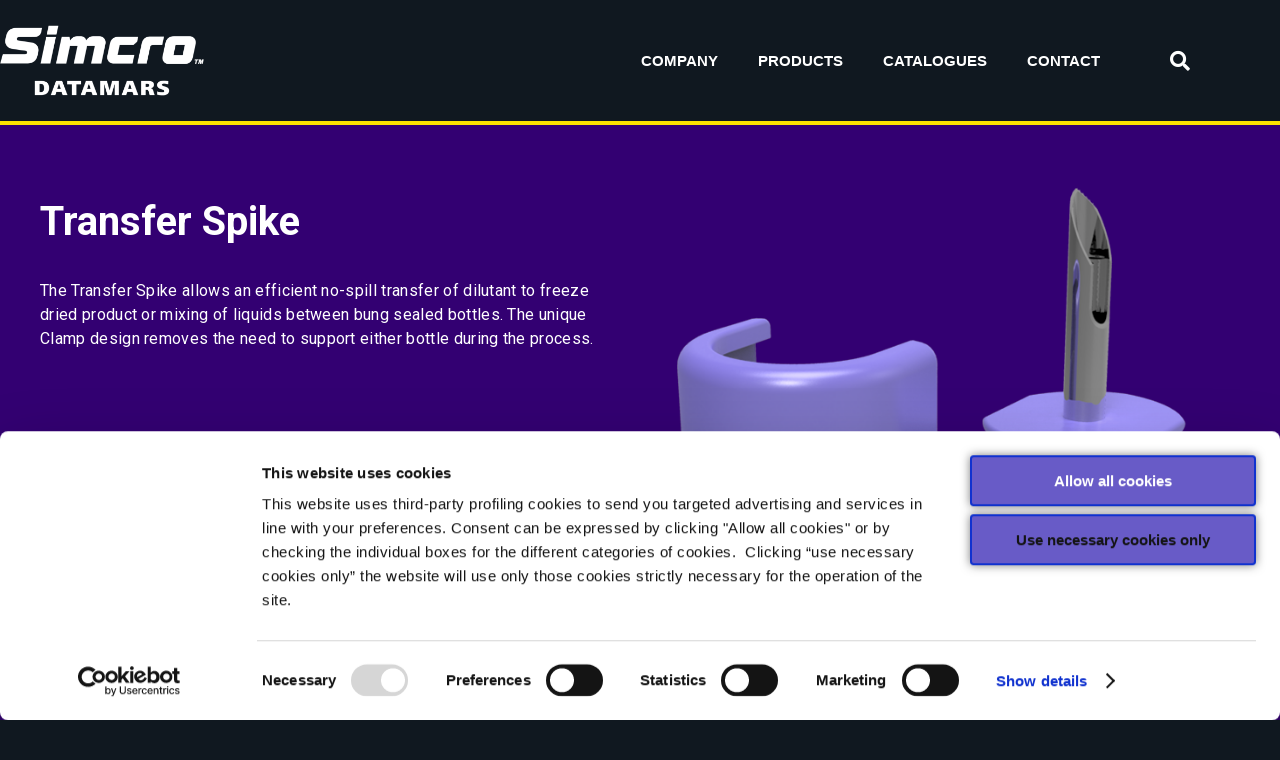

--- FILE ---
content_type: text/html; charset=UTF-8
request_url: https://simcro.com/product/transfer-spike/
body_size: 15975
content:
<!DOCTYPE html>
<html lang="en-US">
<head>
	<meta charset="UTF-8">
	<meta name="viewport" content="width=device-width, initial-scale=1.0, viewport-fit=cover" />		<script type="text/javascript" data-cookieconsent="ignore">
	window.dataLayer = window.dataLayer || [];

	function gtag() {
		dataLayer.push(arguments);
	}

	gtag("consent", "default", {
		ad_personalization: "denied",
		ad_storage: "denied",
		ad_user_data: "denied",
		analytics_storage: "denied",
		functionality_storage: "denied",
		personalization_storage: "denied",
		security_storage: "granted",
		wait_for_update: 500,
	});
	gtag("set", "ads_data_redaction", true);
	</script>
<script type="text/javascript"
		id="Cookiebot"
		src="https://consent.cookiebot.com/uc.js"
		data-implementation="wp"
		data-cbid="06b75cbc-dffe-4fc7-9a40-9a6e354e0122"
							data-blockingmode="auto"
	></script>
<meta name='robots' content='index, follow, max-image-preview:large, max-snippet:-1, max-video-preview:-1' />

	<!-- This site is optimized with the Yoast SEO plugin v26.7 - https://yoast.com/wordpress/plugins/seo/ -->
	<title>Transfer Spike - Simcro | Datamars</title>
	<link rel="canonical" href="https://simcro.com/product/transfer-spike/" />
	<meta property="og:locale" content="en_US" />
	<meta property="og:type" content="article" />
	<meta property="og:title" content="Transfer Spike - Simcro | Datamars" />
	<meta property="og:url" content="https://simcro.com/product/transfer-spike/" />
	<meta property="og:site_name" content="Simcro | Datamars" />
	<meta property="og:image" content="https://simcro.com/wp-content/uploads/2017/02/spike_clamp.png" />
	<meta property="og:image:width" content="600" />
	<meta property="og:image:height" content="724" />
	<meta property="og:image:type" content="image/png" />
	<script type="application/ld+json" class="yoast-schema-graph">{"@context":"https://schema.org","@graph":[{"@type":"WebPage","@id":"https://simcro.com/product/transfer-spike/","url":"https://simcro.com/product/transfer-spike/","name":"Transfer Spike - Simcro | Datamars","isPartOf":{"@id":"https://simcro.com/#website"},"primaryImageOfPage":{"@id":"https://simcro.com/product/transfer-spike/#primaryimage"},"image":{"@id":"https://simcro.com/product/transfer-spike/#primaryimage"},"thumbnailUrl":"https://simcro.com/wp-content/uploads/2017/02/spike_clamp.png","datePublished":"2019-02-24T19:28:21+00:00","breadcrumb":{"@id":"https://simcro.com/product/transfer-spike/#breadcrumb"},"inLanguage":"en-US","potentialAction":[{"@type":"ReadAction","target":["https://simcro.com/product/transfer-spike/"]}]},{"@type":"ImageObject","inLanguage":"en-US","@id":"https://simcro.com/product/transfer-spike/#primaryimage","url":"https://simcro.com/wp-content/uploads/2017/02/spike_clamp.png","contentUrl":"https://simcro.com/wp-content/uploads/2017/02/spike_clamp.png","width":600,"height":724},{"@type":"BreadcrumbList","@id":"https://simcro.com/product/transfer-spike/#breadcrumb","itemListElement":[{"@type":"ListItem","position":1,"name":"Home","item":"https://simcro.com/"},{"@type":"ListItem","position":2,"name":"Transfer Spike"}]},{"@type":"WebSite","@id":"https://simcro.com/#website","url":"https://simcro.com/","name":"Simcro | Datamars","description":"Global Leader in Animal Health Delivery Systems and Specialty Packaging.","potentialAction":[{"@type":"SearchAction","target":{"@type":"EntryPoint","urlTemplate":"https://simcro.com/?s={search_term_string}"},"query-input":{"@type":"PropertyValueSpecification","valueRequired":true,"valueName":"search_term_string"}}],"inLanguage":"en-US"}]}</script>
	<!-- / Yoast SEO plugin. -->


<link rel='dns-prefetch' href='//www.googletagmanager.com' />
<link rel="alternate" type="application/rss+xml" title="Simcro | Datamars &raquo; Feed" href="https://simcro.com/feed/" />
<link rel="alternate" type="application/rss+xml" title="Simcro | Datamars &raquo; Comments Feed" href="https://simcro.com/comments/feed/" />
<link rel="alternate" title="oEmbed (JSON)" type="application/json+oembed" href="https://simcro.com/wp-json/oembed/1.0/embed?url=https%3A%2F%2Fsimcro.com%2Fproduct%2Ftransfer-spike%2F" />
<link rel="alternate" title="oEmbed (XML)" type="text/xml+oembed" href="https://simcro.com/wp-json/oembed/1.0/embed?url=https%3A%2F%2Fsimcro.com%2Fproduct%2Ftransfer-spike%2F&#038;format=xml" />
<style id='wp-img-auto-sizes-contain-inline-css'>
img:is([sizes=auto i],[sizes^="auto," i]){contain-intrinsic-size:3000px 1500px}
/*# sourceURL=wp-img-auto-sizes-contain-inline-css */
</style>
<style id='wp-emoji-styles-inline-css'>

	img.wp-smiley, img.emoji {
		display: inline !important;
		border: none !important;
		box-shadow: none !important;
		height: 1em !important;
		width: 1em !important;
		margin: 0 0.07em !important;
		vertical-align: -0.1em !important;
		background: none !important;
		padding: 0 !important;
	}
/*# sourceURL=wp-emoji-styles-inline-css */
</style>
<link rel='stylesheet' id='wp-block-library-css' href='https://simcro.com/wp-includes/css/dist/block-library/style.min.css?ver=6.9' media='all' />
<style id='classic-theme-styles-inline-css'>
/*! This file is auto-generated */
.wp-block-button__link{color:#fff;background-color:#32373c;border-radius:9999px;box-shadow:none;text-decoration:none;padding:calc(.667em + 2px) calc(1.333em + 2px);font-size:1.125em}.wp-block-file__button{background:#32373c;color:#fff;text-decoration:none}
/*# sourceURL=/wp-includes/css/classic-themes.min.css */
</style>
<style id='global-styles-inline-css'>
:root{--wp--preset--aspect-ratio--square: 1;--wp--preset--aspect-ratio--4-3: 4/3;--wp--preset--aspect-ratio--3-4: 3/4;--wp--preset--aspect-ratio--3-2: 3/2;--wp--preset--aspect-ratio--2-3: 2/3;--wp--preset--aspect-ratio--16-9: 16/9;--wp--preset--aspect-ratio--9-16: 9/16;--wp--preset--color--black: #000000;--wp--preset--color--cyan-bluish-gray: #abb8c3;--wp--preset--color--white: #ffffff;--wp--preset--color--pale-pink: #f78da7;--wp--preset--color--vivid-red: #cf2e2e;--wp--preset--color--luminous-vivid-orange: #ff6900;--wp--preset--color--luminous-vivid-amber: #fcb900;--wp--preset--color--light-green-cyan: #7bdcb5;--wp--preset--color--vivid-green-cyan: #00d084;--wp--preset--color--pale-cyan-blue: #8ed1fc;--wp--preset--color--vivid-cyan-blue: #0693e3;--wp--preset--color--vivid-purple: #9b51e0;--wp--preset--color--accent: #cd2653;--wp--preset--color--primary: #000000;--wp--preset--color--secondary: #6d6d6d;--wp--preset--color--subtle-background: #dcd7ca;--wp--preset--color--background: #f5efe0;--wp--preset--gradient--vivid-cyan-blue-to-vivid-purple: linear-gradient(135deg,rgb(6,147,227) 0%,rgb(155,81,224) 100%);--wp--preset--gradient--light-green-cyan-to-vivid-green-cyan: linear-gradient(135deg,rgb(122,220,180) 0%,rgb(0,208,130) 100%);--wp--preset--gradient--luminous-vivid-amber-to-luminous-vivid-orange: linear-gradient(135deg,rgb(252,185,0) 0%,rgb(255,105,0) 100%);--wp--preset--gradient--luminous-vivid-orange-to-vivid-red: linear-gradient(135deg,rgb(255,105,0) 0%,rgb(207,46,46) 100%);--wp--preset--gradient--very-light-gray-to-cyan-bluish-gray: linear-gradient(135deg,rgb(238,238,238) 0%,rgb(169,184,195) 100%);--wp--preset--gradient--cool-to-warm-spectrum: linear-gradient(135deg,rgb(74,234,220) 0%,rgb(151,120,209) 20%,rgb(207,42,186) 40%,rgb(238,44,130) 60%,rgb(251,105,98) 80%,rgb(254,248,76) 100%);--wp--preset--gradient--blush-light-purple: linear-gradient(135deg,rgb(255,206,236) 0%,rgb(152,150,240) 100%);--wp--preset--gradient--blush-bordeaux: linear-gradient(135deg,rgb(254,205,165) 0%,rgb(254,45,45) 50%,rgb(107,0,62) 100%);--wp--preset--gradient--luminous-dusk: linear-gradient(135deg,rgb(255,203,112) 0%,rgb(199,81,192) 50%,rgb(65,88,208) 100%);--wp--preset--gradient--pale-ocean: linear-gradient(135deg,rgb(255,245,203) 0%,rgb(182,227,212) 50%,rgb(51,167,181) 100%);--wp--preset--gradient--electric-grass: linear-gradient(135deg,rgb(202,248,128) 0%,rgb(113,206,126) 100%);--wp--preset--gradient--midnight: linear-gradient(135deg,rgb(2,3,129) 0%,rgb(40,116,252) 100%);--wp--preset--font-size--small: 18px;--wp--preset--font-size--medium: 20px;--wp--preset--font-size--large: 26.25px;--wp--preset--font-size--x-large: 42px;--wp--preset--font-size--normal: 21px;--wp--preset--font-size--larger: 32px;--wp--preset--spacing--20: 0.44rem;--wp--preset--spacing--30: 0.67rem;--wp--preset--spacing--40: 1rem;--wp--preset--spacing--50: 1.5rem;--wp--preset--spacing--60: 2.25rem;--wp--preset--spacing--70: 3.38rem;--wp--preset--spacing--80: 5.06rem;--wp--preset--shadow--natural: 6px 6px 9px rgba(0, 0, 0, 0.2);--wp--preset--shadow--deep: 12px 12px 50px rgba(0, 0, 0, 0.4);--wp--preset--shadow--sharp: 6px 6px 0px rgba(0, 0, 0, 0.2);--wp--preset--shadow--outlined: 6px 6px 0px -3px rgb(255, 255, 255), 6px 6px rgb(0, 0, 0);--wp--preset--shadow--crisp: 6px 6px 0px rgb(0, 0, 0);}:where(.is-layout-flex){gap: 0.5em;}:where(.is-layout-grid){gap: 0.5em;}body .is-layout-flex{display: flex;}.is-layout-flex{flex-wrap: wrap;align-items: center;}.is-layout-flex > :is(*, div){margin: 0;}body .is-layout-grid{display: grid;}.is-layout-grid > :is(*, div){margin: 0;}:where(.wp-block-columns.is-layout-flex){gap: 2em;}:where(.wp-block-columns.is-layout-grid){gap: 2em;}:where(.wp-block-post-template.is-layout-flex){gap: 1.25em;}:where(.wp-block-post-template.is-layout-grid){gap: 1.25em;}.has-black-color{color: var(--wp--preset--color--black) !important;}.has-cyan-bluish-gray-color{color: var(--wp--preset--color--cyan-bluish-gray) !important;}.has-white-color{color: var(--wp--preset--color--white) !important;}.has-pale-pink-color{color: var(--wp--preset--color--pale-pink) !important;}.has-vivid-red-color{color: var(--wp--preset--color--vivid-red) !important;}.has-luminous-vivid-orange-color{color: var(--wp--preset--color--luminous-vivid-orange) !important;}.has-luminous-vivid-amber-color{color: var(--wp--preset--color--luminous-vivid-amber) !important;}.has-light-green-cyan-color{color: var(--wp--preset--color--light-green-cyan) !important;}.has-vivid-green-cyan-color{color: var(--wp--preset--color--vivid-green-cyan) !important;}.has-pale-cyan-blue-color{color: var(--wp--preset--color--pale-cyan-blue) !important;}.has-vivid-cyan-blue-color{color: var(--wp--preset--color--vivid-cyan-blue) !important;}.has-vivid-purple-color{color: var(--wp--preset--color--vivid-purple) !important;}.has-black-background-color{background-color: var(--wp--preset--color--black) !important;}.has-cyan-bluish-gray-background-color{background-color: var(--wp--preset--color--cyan-bluish-gray) !important;}.has-white-background-color{background-color: var(--wp--preset--color--white) !important;}.has-pale-pink-background-color{background-color: var(--wp--preset--color--pale-pink) !important;}.has-vivid-red-background-color{background-color: var(--wp--preset--color--vivid-red) !important;}.has-luminous-vivid-orange-background-color{background-color: var(--wp--preset--color--luminous-vivid-orange) !important;}.has-luminous-vivid-amber-background-color{background-color: var(--wp--preset--color--luminous-vivid-amber) !important;}.has-light-green-cyan-background-color{background-color: var(--wp--preset--color--light-green-cyan) !important;}.has-vivid-green-cyan-background-color{background-color: var(--wp--preset--color--vivid-green-cyan) !important;}.has-pale-cyan-blue-background-color{background-color: var(--wp--preset--color--pale-cyan-blue) !important;}.has-vivid-cyan-blue-background-color{background-color: var(--wp--preset--color--vivid-cyan-blue) !important;}.has-vivid-purple-background-color{background-color: var(--wp--preset--color--vivid-purple) !important;}.has-black-border-color{border-color: var(--wp--preset--color--black) !important;}.has-cyan-bluish-gray-border-color{border-color: var(--wp--preset--color--cyan-bluish-gray) !important;}.has-white-border-color{border-color: var(--wp--preset--color--white) !important;}.has-pale-pink-border-color{border-color: var(--wp--preset--color--pale-pink) !important;}.has-vivid-red-border-color{border-color: var(--wp--preset--color--vivid-red) !important;}.has-luminous-vivid-orange-border-color{border-color: var(--wp--preset--color--luminous-vivid-orange) !important;}.has-luminous-vivid-amber-border-color{border-color: var(--wp--preset--color--luminous-vivid-amber) !important;}.has-light-green-cyan-border-color{border-color: var(--wp--preset--color--light-green-cyan) !important;}.has-vivid-green-cyan-border-color{border-color: var(--wp--preset--color--vivid-green-cyan) !important;}.has-pale-cyan-blue-border-color{border-color: var(--wp--preset--color--pale-cyan-blue) !important;}.has-vivid-cyan-blue-border-color{border-color: var(--wp--preset--color--vivid-cyan-blue) !important;}.has-vivid-purple-border-color{border-color: var(--wp--preset--color--vivid-purple) !important;}.has-vivid-cyan-blue-to-vivid-purple-gradient-background{background: var(--wp--preset--gradient--vivid-cyan-blue-to-vivid-purple) !important;}.has-light-green-cyan-to-vivid-green-cyan-gradient-background{background: var(--wp--preset--gradient--light-green-cyan-to-vivid-green-cyan) !important;}.has-luminous-vivid-amber-to-luminous-vivid-orange-gradient-background{background: var(--wp--preset--gradient--luminous-vivid-amber-to-luminous-vivid-orange) !important;}.has-luminous-vivid-orange-to-vivid-red-gradient-background{background: var(--wp--preset--gradient--luminous-vivid-orange-to-vivid-red) !important;}.has-very-light-gray-to-cyan-bluish-gray-gradient-background{background: var(--wp--preset--gradient--very-light-gray-to-cyan-bluish-gray) !important;}.has-cool-to-warm-spectrum-gradient-background{background: var(--wp--preset--gradient--cool-to-warm-spectrum) !important;}.has-blush-light-purple-gradient-background{background: var(--wp--preset--gradient--blush-light-purple) !important;}.has-blush-bordeaux-gradient-background{background: var(--wp--preset--gradient--blush-bordeaux) !important;}.has-luminous-dusk-gradient-background{background: var(--wp--preset--gradient--luminous-dusk) !important;}.has-pale-ocean-gradient-background{background: var(--wp--preset--gradient--pale-ocean) !important;}.has-electric-grass-gradient-background{background: var(--wp--preset--gradient--electric-grass) !important;}.has-midnight-gradient-background{background: var(--wp--preset--gradient--midnight) !important;}.has-small-font-size{font-size: var(--wp--preset--font-size--small) !important;}.has-medium-font-size{font-size: var(--wp--preset--font-size--medium) !important;}.has-large-font-size{font-size: var(--wp--preset--font-size--large) !important;}.has-x-large-font-size{font-size: var(--wp--preset--font-size--x-large) !important;}
:where(.wp-block-post-template.is-layout-flex){gap: 1.25em;}:where(.wp-block-post-template.is-layout-grid){gap: 1.25em;}
:where(.wp-block-term-template.is-layout-flex){gap: 1.25em;}:where(.wp-block-term-template.is-layout-grid){gap: 1.25em;}
:where(.wp-block-columns.is-layout-flex){gap: 2em;}:where(.wp-block-columns.is-layout-grid){gap: 2em;}
:root :where(.wp-block-pullquote){font-size: 1.5em;line-height: 1.6;}
/*# sourceURL=global-styles-inline-css */
</style>
<link rel='stylesheet' id='wpml-legacy-dropdown-0-css' href='//simcro.com/wp-content/plugins/sitepress-multilingual-cms/templates/language-switchers/legacy-dropdown/style.min.css?ver=1' media='all' />
<style id='wpml-legacy-dropdown-0-inline-css'>
.wpml-ls-statics-shortcode_actions, .wpml-ls-statics-shortcode_actions .wpml-ls-sub-menu, .wpml-ls-statics-shortcode_actions a {border-color:#cdcdcd;}.wpml-ls-statics-shortcode_actions a {color:#444444;background-color:#ffffff;}.wpml-ls-statics-shortcode_actions a:hover,.wpml-ls-statics-shortcode_actions a:focus {color:#000000;background-color:#eeeeee;}.wpml-ls-statics-shortcode_actions .wpml-ls-current-language>a {color:#444444;background-color:#ffffff;}.wpml-ls-statics-shortcode_actions .wpml-ls-current-language:hover>a, .wpml-ls-statics-shortcode_actions .wpml-ls-current-language>a:focus {color:#000000;background-color:#eeeeee;}
/*# sourceURL=wpml-legacy-dropdown-0-inline-css */
</style>
<link rel='stylesheet' id='wpml-menu-item-0-css' href='//simcro.com/wp-content/plugins/sitepress-multilingual-cms/templates/language-switchers/menu-item/style.min.css?ver=1' media='all' />
<style id='wpml-menu-item-0-inline-css'>
#sidebar { overflow: visible; }
/*# sourceURL=wpml-menu-item-0-inline-css */
</style>
<link rel='stylesheet' id='twentytwenty-style-css' href='https://simcro.com/wp-content/themes/Simcro-2020/style.css?ver=1.0.1' media='all' />
<style id='twentytwenty-style-inline-css'>
.color-accent,.color-accent-hover:hover,.color-accent-hover:focus,:root .has-accent-color,.has-drop-cap:not(:focus):first-letter,.wp-block-button.is-style-outline,a { color: #cd2653; }blockquote,.border-color-accent,.border-color-accent-hover:hover,.border-color-accent-hover:focus { border-color: #cd2653; }button,.button,.faux-button,.wp-block-button__link,.wp-block-file .wp-block-file__button,input[type="button"],input[type="reset"],input[type="submit"],.bg-accent,.bg-accent-hover:hover,.bg-accent-hover:focus,:root .has-accent-background-color,.comment-reply-link { background-color: #cd2653; }.fill-children-accent,.fill-children-accent * { fill: #cd2653; }body,.entry-title a,:root .has-primary-color { color: #000000; }:root .has-primary-background-color { background-color: #000000; }cite,figcaption,.wp-caption-text,.post-meta,.entry-content .wp-block-archives li,.entry-content .wp-block-categories li,.entry-content .wp-block-latest-posts li,.wp-block-latest-comments__comment-date,.wp-block-latest-posts__post-date,.wp-block-embed figcaption,.wp-block-image figcaption,.wp-block-pullquote cite,.comment-metadata,.comment-respond .comment-notes,.comment-respond .logged-in-as,.pagination .dots,.entry-content hr:not(.has-background),hr.styled-separator,:root .has-secondary-color { color: #6d6d6d; }:root .has-secondary-background-color { background-color: #6d6d6d; }pre,fieldset,input,textarea,table,table *,hr { border-color: #dcd7ca; }caption,code,code,kbd,samp,.wp-block-table.is-style-stripes tbody tr:nth-child(odd),:root .has-subtle-background-background-color { background-color: #dcd7ca; }.wp-block-table.is-style-stripes { border-bottom-color: #dcd7ca; }.wp-block-latest-posts.is-grid li { border-top-color: #dcd7ca; }:root .has-subtle-background-color { color: #dcd7ca; }body:not(.overlay-header) .primary-menu > li > a,body:not(.overlay-header) .primary-menu > li > .icon,.modal-menu a,.footer-menu a, .footer-widgets a:where(:not(.wp-block-button__link)),#site-footer .wp-block-button.is-style-outline,.wp-block-pullquote:before,.singular:not(.overlay-header) .entry-header a,.archive-header a,.header-footer-group .color-accent,.header-footer-group .color-accent-hover:hover { color: #cd2653; }.social-icons a,#site-footer button:not(.toggle),#site-footer .button,#site-footer .faux-button,#site-footer .wp-block-button__link,#site-footer .wp-block-file__button,#site-footer input[type="button"],#site-footer input[type="reset"],#site-footer input[type="submit"] { background-color: #cd2653; }.header-footer-group,body:not(.overlay-header) #site-header .toggle,.menu-modal .toggle { color: #000000; }body:not(.overlay-header) .primary-menu ul { background-color: #000000; }body:not(.overlay-header) .primary-menu > li > ul:after { border-bottom-color: #000000; }body:not(.overlay-header) .primary-menu ul ul:after { border-left-color: #000000; }.site-description,body:not(.overlay-header) .toggle-inner .toggle-text,.widget .post-date,.widget .rss-date,.widget_archive li,.widget_categories li,.widget cite,.widget_pages li,.widget_meta li,.widget_nav_menu li,.powered-by-wordpress,.footer-credits .privacy-policy,.to-the-top,.singular .entry-header .post-meta,.singular:not(.overlay-header) .entry-header .post-meta a { color: #6d6d6d; }.header-footer-group pre,.header-footer-group fieldset,.header-footer-group input,.header-footer-group textarea,.header-footer-group table,.header-footer-group table *,.footer-nav-widgets-wrapper,#site-footer,.menu-modal nav *,.footer-widgets-outer-wrapper,.footer-top { border-color: #dcd7ca; }.header-footer-group table caption,body:not(.overlay-header) .header-inner .toggle-wrapper::before { background-color: #dcd7ca; }
/*# sourceURL=twentytwenty-style-inline-css */
</style>
<link rel='stylesheet' id='twentytwenty-fonts-css' href='https://simcro.com/wp-content/themes/twentytwenty/assets/css/font-inter.css?ver=1.0.1' media='all' />
<link rel='stylesheet' id='twentytwenty-print-style-css' href='https://simcro.com/wp-content/themes/twentytwenty/print.css?ver=1.0.1' media='print' />
<link rel='stylesheet' id='elementor-frontend-css' href='https://simcro.com/wp-content/plugins/elementor/assets/css/frontend.min.css?ver=3.34.1' media='all' />
<link rel='stylesheet' id='widget-image-css' href='https://simcro.com/wp-content/plugins/elementor/assets/css/widget-image.min.css?ver=3.34.1' media='all' />
<link rel='stylesheet' id='widget-nav-menu-css' href='https://simcro.com/wp-content/plugins/elementor-pro/assets/css/widget-nav-menu.min.css?ver=3.34.0' media='all' />
<link rel='stylesheet' id='widget-search-form-css' href='https://simcro.com/wp-content/plugins/elementor-pro/assets/css/widget-search-form.min.css?ver=3.34.0' media='all' />
<link rel='stylesheet' id='elementor-icons-shared-0-css' href='https://simcro.com/wp-content/plugins/elementor/assets/lib/font-awesome/css/fontawesome.min.css?ver=5.15.3' media='all' />
<link rel='stylesheet' id='elementor-icons-fa-solid-css' href='https://simcro.com/wp-content/plugins/elementor/assets/lib/font-awesome/css/solid.min.css?ver=5.15.3' media='all' />
<link rel='stylesheet' id='widget-heading-css' href='https://simcro.com/wp-content/plugins/elementor/assets/css/widget-heading.min.css?ver=3.34.1' media='all' />
<link rel='stylesheet' id='widget-icon-list-css' href='https://simcro.com/wp-content/plugins/elementor/assets/css/widget-icon-list.min.css?ver=3.34.1' media='all' />
<link rel='stylesheet' id='elementor-icons-css' href='https://simcro.com/wp-content/plugins/elementor/assets/lib/eicons/css/elementor-icons.min.css?ver=5.45.0' media='all' />
<link rel='stylesheet' id='elementor-post-5562-css' href='https://simcro.com/wp-content/uploads/elementor/css/post-5562.css?ver=1768552968' media='all' />
<link rel='stylesheet' id='elementor-post-5560-css' href='https://simcro.com/wp-content/uploads/elementor/css/post-5560.css?ver=1768552970' media='all' />
<link rel='stylesheet' id='elementor-post-5556-css' href='https://simcro.com/wp-content/uploads/elementor/css/post-5556.css?ver=1768552968' media='all' />
<link rel='stylesheet' id='fancybox-css' href='https://simcro.com/wp-content/plugins/easy-fancybox/fancybox/1.5.4/jquery.fancybox.min.css?ver=6.9' media='screen' />
<style id='fancybox-inline-css'>
#fancybox-content{border-color:#000000;}#fancybox-title,#fancybox-title-float-main{color:#ffffff}
/*# sourceURL=fancybox-inline-css */
</style>
<link rel='stylesheet' id='elementor-gf-roboto-css' href='https://fonts.googleapis.com/css?family=Roboto:100,100italic,200,200italic,300,300italic,400,400italic,500,500italic,600,600italic,700,700italic,800,800italic,900,900italic&#038;display=auto' media='all' />
<link rel='stylesheet' id='elementor-gf-robotoslab-css' href='https://fonts.googleapis.com/css?family=Roboto+Slab:100,100italic,200,200italic,300,300italic,400,400italic,500,500italic,600,600italic,700,700italic,800,800italic,900,900italic&#038;display=auto' media='all' />
<link rel='stylesheet' id='elementor-icons-fa-brands-css' href='https://simcro.com/wp-content/plugins/elementor/assets/lib/font-awesome/css/brands.min.css?ver=5.15.3' media='all' />
<script src="//simcro.com/wp-content/plugins/sitepress-multilingual-cms/templates/language-switchers/legacy-dropdown/script.min.js?ver=1" id="wpml-legacy-dropdown-0-js"></script>
<script src="https://simcro.com/wp-content/themes/twentytwenty/assets/js/index.js?ver=1.0.1" id="twentytwenty-js-js" defer data-wp-strategy="defer"></script>
<script src="https://simcro.com/wp-includes/js/jquery/jquery.min.js?ver=3.7.1" id="jquery-core-js"></script>
<script src="https://simcro.com/wp-includes/js/jquery/jquery-migrate.min.js?ver=3.4.1" id="jquery-migrate-js"></script>

<!-- Google tag (gtag.js) snippet added by Site Kit -->
<!-- Google Analytics snippet added by Site Kit -->
<script src="https://www.googletagmanager.com/gtag/js?id=G-ZYVR8GQ5Q2" id="google_gtagjs-js" async></script>
<script id="google_gtagjs-js-after">
window.dataLayer = window.dataLayer || [];function gtag(){dataLayer.push(arguments);}
gtag("set","linker",{"domains":["simcro.com"]});
gtag("js", new Date());
gtag("set", "developer_id.dZTNiMT", true);
gtag("config", "G-ZYVR8GQ5Q2");
//# sourceURL=google_gtagjs-js-after
</script>
<link rel="https://api.w.org/" href="https://simcro.com/wp-json/" /><link rel="EditURI" type="application/rsd+xml" title="RSD" href="https://simcro.com/xmlrpc.php?rsd" />
<meta name="generator" content="WordPress 6.9" />
<link rel='shortlink' href='https://simcro.com/?p=5295' />
<meta name="generator" content="WPML ver:4.4.10 stt:1;" />

		<!-- GA Google Analytics @ https://m0n.co/ga -->
		<script async src="https://www.googletagmanager.com/gtag/js?id=UA-4850451-1"></script>
		<script>
			window.dataLayer = window.dataLayer || [];
			function gtag(){dataLayer.push(arguments);}
			gtag('js', new Date());
			gtag('config', 'UA-4850451-1');
		</script>

	<meta name="generator" content="Site Kit by Google 1.170.0" /><script>
document.documentElement.className = document.documentElement.className.replace( 'no-js', 'js' );
//# sourceURL=twentytwenty_no_js_class
</script>
<meta name="generator" content="Elementor 3.34.1; features: additional_custom_breakpoints; settings: css_print_method-external, google_font-enabled, font_display-auto">
			<style>
				.e-con.e-parent:nth-of-type(n+4):not(.e-lazyloaded):not(.e-no-lazyload),
				.e-con.e-parent:nth-of-type(n+4):not(.e-lazyloaded):not(.e-no-lazyload) * {
					background-image: none !important;
				}
				@media screen and (max-height: 1024px) {
					.e-con.e-parent:nth-of-type(n+3):not(.e-lazyloaded):not(.e-no-lazyload),
					.e-con.e-parent:nth-of-type(n+3):not(.e-lazyloaded):not(.e-no-lazyload) * {
						background-image: none !important;
					}
				}
				@media screen and (max-height: 640px) {
					.e-con.e-parent:nth-of-type(n+2):not(.e-lazyloaded):not(.e-no-lazyload),
					.e-con.e-parent:nth-of-type(n+2):not(.e-lazyloaded):not(.e-no-lazyload) * {
						background-image: none !important;
					}
				}
			</style>
			<link rel="icon" href="https://simcro.com/wp-content/uploads/2020/07/simcro-favicon-150x150.png" sizes="32x32" />
<link rel="icon" href="https://simcro.com/wp-content/uploads/2020/07/simcro-favicon-300x300.png" sizes="192x192" />
<link rel="apple-touch-icon" href="https://simcro.com/wp-content/uploads/2020/07/simcro-favicon-300x300.png" />
<meta name="msapplication-TileImage" content="https://simcro.com/wp-content/uploads/2020/07/simcro-favicon-300x300.png" />
</head>
<body class="wp-singular product-template product-template-product-single product-template-product-single-php single single-product postid-5295 wp-embed-responsive wp-theme-twentytwenty wp-child-theme-Simcro-2020 singular enable-search-modal has-post-thumbnail has-single-pagination not-showing-comments hide-avatars product-single footer-top-hidden elementor-default elementor-kit-5562">
<a class="skip-link screen-reader-text" href="#site-content">Skip to the content</a>		<header data-elementor-type="header" data-elementor-id="5560" class="elementor elementor-5560 elementor-location-header" data-elementor-post-type="elementor_library">
					<header class="elementor-section elementor-top-section elementor-element elementor-element-54561dc6 elementor-section-content-middle elementor-section-height-min-height elementor-hidden-tablet elementor-hidden-phone elementor-section-boxed elementor-section-height-default elementor-section-items-middle" data-id="54561dc6" data-element_type="section" data-settings="{&quot;background_background&quot;:&quot;classic&quot;}">
						<div class="elementor-container elementor-column-gap-no">
					<div class="elementor-column elementor-col-50 elementor-top-column elementor-element elementor-element-236a5245" data-id="236a5245" data-element_type="column">
			<div class="elementor-widget-wrap elementor-element-populated">
						<div class="elementor-element elementor-element-5ff49682 elementor-widget elementor-widget-image" data-id="5ff49682" data-element_type="widget" data-widget_type="image.default">
				<div class="elementor-widget-container">
																<a href="https://simcro.com/">
							<img width="580" height="202" src="https://simcro.com/wp-content/uploads/2020/01/RGB_Simcro-White-1024x357.png" class="attachment-large size-large wp-image-5482" alt="" srcset="https://simcro.com/wp-content/uploads/2020/01/RGB_Simcro-White-1024x357.png 1024w, https://simcro.com/wp-content/uploads/2020/01/RGB_Simcro-White-300x105.png 300w, https://simcro.com/wp-content/uploads/2020/01/RGB_Simcro-White-768x268.png 768w, https://simcro.com/wp-content/uploads/2020/01/RGB_Simcro-White.png 1044w" sizes="(max-width: 580px) 100vw, 580px" />								</a>
															</div>
				</div>
					</div>
		</div>
				<div class="elementor-column elementor-col-50 elementor-top-column elementor-element elementor-element-2a859300" data-id="2a859300" data-element_type="column">
			<div class="elementor-widget-wrap elementor-element-populated">
						<section class="elementor-section elementor-inner-section elementor-element elementor-element-091b39e elementor-section-boxed elementor-section-height-default elementor-section-height-default" data-id="091b39e" data-element_type="section">
						<div class="elementor-container elementor-column-gap-no">
					<div class="elementor-column elementor-col-50 elementor-inner-column elementor-element elementor-element-81c9b10" data-id="81c9b10" data-element_type="column">
			<div class="elementor-widget-wrap elementor-element-populated">
						<div class="elementor-element elementor-element-19e96ee3 elementor-nav-menu__align-end elementor-nav-menu--stretch elementor-nav-menu--dropdown-tablet elementor-nav-menu__text-align-aside elementor-nav-menu--toggle elementor-nav-menu--burger elementor-widget elementor-widget-nav-menu" data-id="19e96ee3" data-element_type="widget" data-settings="{&quot;full_width&quot;:&quot;stretch&quot;,&quot;layout&quot;:&quot;horizontal&quot;,&quot;submenu_icon&quot;:{&quot;value&quot;:&quot;&lt;i class=\&quot;fas fa-caret-down\&quot; aria-hidden=\&quot;true\&quot;&gt;&lt;\/i&gt;&quot;,&quot;library&quot;:&quot;fa-solid&quot;},&quot;toggle&quot;:&quot;burger&quot;}" data-widget_type="nav-menu.default">
				<div class="elementor-widget-container">
								<nav aria-label="Menu" class="elementor-nav-menu--main elementor-nav-menu__container elementor-nav-menu--layout-horizontal e--pointer-underline e--animation-fade">
				<ul id="menu-1-19e96ee3" class="elementor-nav-menu"><li class="menu-item menu-item-type-post_type menu-item-object-page menu-item-has-children menu-item-4984"><a href="https://simcro.com/company/" class="elementor-item">COMPANY</a>
<ul class="sub-menu elementor-nav-menu--dropdown">
	<li class="menu-item menu-item-type-post_type menu-item-object-page menu-item-391"><a href="https://simcro.com/quality-management/" class="elementor-sub-item">Quality Management</a></li>
	<li class="menu-item menu-item-type-post_type menu-item-object-page menu-item-204"><a href="https://simcro.com/company/simcro-careers/" class="elementor-sub-item">Careers</a></li>
	<li class="menu-item menu-item-type-post_type menu-item-object-page menu-item-205"><a href="https://simcro.com/company/innovations/" class="elementor-sub-item">Innovations</a></li>
</ul>
</li>
<li class="menu-item menu-item-type-post_type menu-item-object-page menu-item-has-children menu-item-4985"><a href="https://simcro.com/product-range/" class="elementor-item">PRODUCTS</a>
<ul class="sub-menu elementor-nav-menu--dropdown">
	<li class="menu-item menu-item-type-post_type menu-item-object-page menu-item-395"><a href="https://simcro.com/product-range/injectors/" class="elementor-sub-item">Injectors</a></li>
	<li class="menu-item menu-item-type-post_type menu-item-object-page menu-item-482"><a href="https://simcro.com/product-range/topical-applicators/" class="elementor-sub-item">Topical Applicators</a></li>
	<li class="menu-item menu-item-type-post_type menu-item-object-page menu-item-480"><a href="https://simcro.com/product-range/oral-applicators/" class="elementor-sub-item">Oral Applicators</a></li>
	<li class="menu-item menu-item-type-taxonomy menu-item-object-product_category menu-item-5099"><a href="https://simcro.com/product_category/intranasal/" class="elementor-sub-item">Intranasal</a></li>
	<li class="menu-item menu-item-type-post_type menu-item-object-page menu-item-481"><a href="https://simcro.com/product-range/packaging/" class="elementor-sub-item">Packaging</a></li>
	<li class="menu-item menu-item-type-taxonomy menu-item-object-product_category current-product-ancestor current-menu-parent current-product-parent menu-item-2942"><a href="https://simcro.com/product_category/specialist-items/" class="elementor-sub-item">Specialist Items</a></li>
</ul>
</li>
<li class="menu-item menu-item-type-post_type menu-item-object-page menu-item-has-children menu-item-7264"><a href="https://simcro.com/catalogues/" class="elementor-item">CATALOGUES</a>
<ul class="sub-menu elementor-nav-menu--dropdown">
	<li class="menu-item menu-item-type-custom menu-item-object-custom menu-item-7885"><a href="https://simcro.com/wp-content/uploads/2022/06/Datamars-Group-Animal-Health-Delivery-Systems-Product-Catalogue.pdf" class="elementor-sub-item">Animal Health Delivery Systems</a></li>
</ul>
</li>
<li class="menu-item menu-item-type-post_type menu-item-object-page menu-item-has-children menu-item-4982"><a href="https://simcro.com/contact/" class="elementor-item">CONTACT</a>
<ul class="sub-menu elementor-nav-menu--dropdown">
	<li class="menu-item menu-item-type-post_type menu-item-object-page menu-item-1228"><a href="https://simcro.com/contact_head_office/" class="elementor-sub-item">Contact Us</a></li>
	<li class="menu-item menu-item-type-post_type menu-item-object-page menu-item-7590"><a href="https://simcro.com/contact/direct-sales/" class="elementor-sub-item">Direct Sales</a></li>
	<li class="menu-item menu-item-type-post_type menu-item-object-page menu-item-921"><a href="https://simcro.com/contact/distributor-links/" class="elementor-sub-item">Distributors</a></li>
</ul>
</li>
</ul>			</nav>
					<div class="elementor-menu-toggle" role="button" tabindex="0" aria-label="Menu Toggle" aria-expanded="false">
			<i aria-hidden="true" role="presentation" class="elementor-menu-toggle__icon--open eicon-menu-bar"></i><i aria-hidden="true" role="presentation" class="elementor-menu-toggle__icon--close eicon-close"></i>		</div>
					<nav class="elementor-nav-menu--dropdown elementor-nav-menu__container" aria-hidden="true">
				<ul id="menu-2-19e96ee3" class="elementor-nav-menu"><li class="menu-item menu-item-type-post_type menu-item-object-page menu-item-has-children menu-item-4984"><a href="https://simcro.com/company/" class="elementor-item" tabindex="-1">COMPANY</a>
<ul class="sub-menu elementor-nav-menu--dropdown">
	<li class="menu-item menu-item-type-post_type menu-item-object-page menu-item-391"><a href="https://simcro.com/quality-management/" class="elementor-sub-item" tabindex="-1">Quality Management</a></li>
	<li class="menu-item menu-item-type-post_type menu-item-object-page menu-item-204"><a href="https://simcro.com/company/simcro-careers/" class="elementor-sub-item" tabindex="-1">Careers</a></li>
	<li class="menu-item menu-item-type-post_type menu-item-object-page menu-item-205"><a href="https://simcro.com/company/innovations/" class="elementor-sub-item" tabindex="-1">Innovations</a></li>
</ul>
</li>
<li class="menu-item menu-item-type-post_type menu-item-object-page menu-item-has-children menu-item-4985"><a href="https://simcro.com/product-range/" class="elementor-item" tabindex="-1">PRODUCTS</a>
<ul class="sub-menu elementor-nav-menu--dropdown">
	<li class="menu-item menu-item-type-post_type menu-item-object-page menu-item-395"><a href="https://simcro.com/product-range/injectors/" class="elementor-sub-item" tabindex="-1">Injectors</a></li>
	<li class="menu-item menu-item-type-post_type menu-item-object-page menu-item-482"><a href="https://simcro.com/product-range/topical-applicators/" class="elementor-sub-item" tabindex="-1">Topical Applicators</a></li>
	<li class="menu-item menu-item-type-post_type menu-item-object-page menu-item-480"><a href="https://simcro.com/product-range/oral-applicators/" class="elementor-sub-item" tabindex="-1">Oral Applicators</a></li>
	<li class="menu-item menu-item-type-taxonomy menu-item-object-product_category menu-item-5099"><a href="https://simcro.com/product_category/intranasal/" class="elementor-sub-item" tabindex="-1">Intranasal</a></li>
	<li class="menu-item menu-item-type-post_type menu-item-object-page menu-item-481"><a href="https://simcro.com/product-range/packaging/" class="elementor-sub-item" tabindex="-1">Packaging</a></li>
	<li class="menu-item menu-item-type-taxonomy menu-item-object-product_category current-product-ancestor current-menu-parent current-product-parent menu-item-2942"><a href="https://simcro.com/product_category/specialist-items/" class="elementor-sub-item" tabindex="-1">Specialist Items</a></li>
</ul>
</li>
<li class="menu-item menu-item-type-post_type menu-item-object-page menu-item-has-children menu-item-7264"><a href="https://simcro.com/catalogues/" class="elementor-item" tabindex="-1">CATALOGUES</a>
<ul class="sub-menu elementor-nav-menu--dropdown">
	<li class="menu-item menu-item-type-custom menu-item-object-custom menu-item-7885"><a href="https://simcro.com/wp-content/uploads/2022/06/Datamars-Group-Animal-Health-Delivery-Systems-Product-Catalogue.pdf" class="elementor-sub-item" tabindex="-1">Animal Health Delivery Systems</a></li>
</ul>
</li>
<li class="menu-item menu-item-type-post_type menu-item-object-page menu-item-has-children menu-item-4982"><a href="https://simcro.com/contact/" class="elementor-item" tabindex="-1">CONTACT</a>
<ul class="sub-menu elementor-nav-menu--dropdown">
	<li class="menu-item menu-item-type-post_type menu-item-object-page menu-item-1228"><a href="https://simcro.com/contact_head_office/" class="elementor-sub-item" tabindex="-1">Contact Us</a></li>
	<li class="menu-item menu-item-type-post_type menu-item-object-page menu-item-7590"><a href="https://simcro.com/contact/direct-sales/" class="elementor-sub-item" tabindex="-1">Direct Sales</a></li>
	<li class="menu-item menu-item-type-post_type menu-item-object-page menu-item-921"><a href="https://simcro.com/contact/distributor-links/" class="elementor-sub-item" tabindex="-1">Distributors</a></li>
</ul>
</li>
</ul>			</nav>
						</div>
				</div>
					</div>
		</div>
				<div class="elementor-column elementor-col-50 elementor-inner-column elementor-element elementor-element-65d3e9b" data-id="65d3e9b" data-element_type="column">
			<div class="elementor-widget-wrap elementor-element-populated">
						<div class="elementor-element elementor-element-77fad7d1 elementor-search-form--skin-full_screen elementor-widget elementor-widget-search-form" data-id="77fad7d1" data-element_type="widget" data-settings="{&quot;skin&quot;:&quot;full_screen&quot;}" data-widget_type="search-form.default">
				<div class="elementor-widget-container">
							<search role="search">
			<form class="elementor-search-form" action="https://simcro.com" method="get">
												<div class="elementor-search-form__toggle" role="button" tabindex="0" aria-label="Search">
					<i aria-hidden="true" class="fas fa-search"></i>				</div>
								<div class="elementor-search-form__container">
					<label class="elementor-screen-only" for="elementor-search-form-77fad7d1">Search</label>

					
					<input id="elementor-search-form-77fad7d1" placeholder="Search..." class="elementor-search-form__input" type="search" name="s" value="">
					<input type='hidden' name='lang' value='en' />
					
										<div class="dialog-lightbox-close-button dialog-close-button" role="button" tabindex="0" aria-label="Close this search box.">
						<i aria-hidden="true" class="eicon-close"></i>					</div>
									</div>
			</form>
		</search>
						</div>
				</div>
					</div>
		</div>
					</div>
		</section>
					</div>
		</div>
					</div>
		</header>
				<header class="elementor-section elementor-top-section elementor-element elementor-element-6893a68e elementor-section-content-middle elementor-section-height-min-height elementor-hidden-desktop elementor-section-boxed elementor-section-height-default elementor-section-items-middle" data-id="6893a68e" data-element_type="section" data-settings="{&quot;background_background&quot;:&quot;classic&quot;}">
						<div class="elementor-container elementor-column-gap-no">
					<div class="elementor-column elementor-col-25 elementor-top-column elementor-element elementor-element-3b5a72e9" data-id="3b5a72e9" data-element_type="column">
			<div class="elementor-widget-wrap elementor-element-populated">
						<div class="elementor-element elementor-element-7e87ed4e elementor-search-form--skin-full_screen elementor-widget elementor-widget-search-form" data-id="7e87ed4e" data-element_type="widget" data-settings="{&quot;skin&quot;:&quot;full_screen&quot;}" data-widget_type="search-form.default">
				<div class="elementor-widget-container">
							<search role="search">
			<form class="elementor-search-form" action="https://simcro.com" method="get">
												<div class="elementor-search-form__toggle" role="button" tabindex="0" aria-label="Search">
					<i aria-hidden="true" class="fas fa-search"></i>				</div>
								<div class="elementor-search-form__container">
					<label class="elementor-screen-only" for="elementor-search-form-7e87ed4e">Search</label>

					
					<input id="elementor-search-form-7e87ed4e" placeholder="Search..." class="elementor-search-form__input" type="search" name="s" value="">
					<input type='hidden' name='lang' value='en' />
					
										<div class="dialog-lightbox-close-button dialog-close-button" role="button" tabindex="0" aria-label="Close this search box.">
						<i aria-hidden="true" class="eicon-close"></i>					</div>
									</div>
			</form>
		</search>
						</div>
				</div>
					</div>
		</div>
				<div class="elementor-column elementor-col-25 elementor-top-column elementor-element elementor-element-258000ff" data-id="258000ff" data-element_type="column">
			<div class="elementor-widget-wrap elementor-element-populated">
						<div class="elementor-element elementor-element-00711ae elementor-widget elementor-widget-image" data-id="00711ae" data-element_type="widget" data-widget_type="image.default">
				<div class="elementor-widget-container">
															<img width="580" height="202" src="https://simcro.com/wp-content/uploads/2020/01/RGB_Simcro-White-1024x357.png" class="attachment-large size-large wp-image-5482" alt="" srcset="https://simcro.com/wp-content/uploads/2020/01/RGB_Simcro-White-1024x357.png 1024w, https://simcro.com/wp-content/uploads/2020/01/RGB_Simcro-White-300x105.png 300w, https://simcro.com/wp-content/uploads/2020/01/RGB_Simcro-White-768x268.png 768w, https://simcro.com/wp-content/uploads/2020/01/RGB_Simcro-White.png 1044w" sizes="(max-width: 580px) 100vw, 580px" />															</div>
				</div>
					</div>
		</div>
				<div class="elementor-column elementor-col-50 elementor-top-column elementor-element elementor-element-4378c956" data-id="4378c956" data-element_type="column">
			<div class="elementor-widget-wrap elementor-element-populated">
						<div class="elementor-element elementor-element-5b183616 elementor-nav-menu__align-start elementor-nav-menu--stretch elementor-nav-menu--dropdown-tablet elementor-nav-menu__text-align-aside elementor-nav-menu--toggle elementor-nav-menu--burger elementor-widget elementor-widget-nav-menu" data-id="5b183616" data-element_type="widget" data-settings="{&quot;full_width&quot;:&quot;stretch&quot;,&quot;layout&quot;:&quot;horizontal&quot;,&quot;submenu_icon&quot;:{&quot;value&quot;:&quot;&lt;i class=\&quot;fas fa-caret-down\&quot; aria-hidden=\&quot;true\&quot;&gt;&lt;\/i&gt;&quot;,&quot;library&quot;:&quot;fa-solid&quot;},&quot;toggle&quot;:&quot;burger&quot;}" data-widget_type="nav-menu.default">
				<div class="elementor-widget-container">
								<nav aria-label="Menu" class="elementor-nav-menu--main elementor-nav-menu__container elementor-nav-menu--layout-horizontal e--pointer-underline e--animation-fade">
				<ul id="menu-1-5b183616" class="elementor-nav-menu"><li class="menu-item menu-item-type-post_type menu-item-object-page menu-item-has-children menu-item-4984"><a href="https://simcro.com/company/" class="elementor-item">COMPANY</a>
<ul class="sub-menu elementor-nav-menu--dropdown">
	<li class="menu-item menu-item-type-post_type menu-item-object-page menu-item-391"><a href="https://simcro.com/quality-management/" class="elementor-sub-item">Quality Management</a></li>
	<li class="menu-item menu-item-type-post_type menu-item-object-page menu-item-204"><a href="https://simcro.com/company/simcro-careers/" class="elementor-sub-item">Careers</a></li>
	<li class="menu-item menu-item-type-post_type menu-item-object-page menu-item-205"><a href="https://simcro.com/company/innovations/" class="elementor-sub-item">Innovations</a></li>
</ul>
</li>
<li class="menu-item menu-item-type-post_type menu-item-object-page menu-item-has-children menu-item-4985"><a href="https://simcro.com/product-range/" class="elementor-item">PRODUCTS</a>
<ul class="sub-menu elementor-nav-menu--dropdown">
	<li class="menu-item menu-item-type-post_type menu-item-object-page menu-item-395"><a href="https://simcro.com/product-range/injectors/" class="elementor-sub-item">Injectors</a></li>
	<li class="menu-item menu-item-type-post_type menu-item-object-page menu-item-482"><a href="https://simcro.com/product-range/topical-applicators/" class="elementor-sub-item">Topical Applicators</a></li>
	<li class="menu-item menu-item-type-post_type menu-item-object-page menu-item-480"><a href="https://simcro.com/product-range/oral-applicators/" class="elementor-sub-item">Oral Applicators</a></li>
	<li class="menu-item menu-item-type-taxonomy menu-item-object-product_category menu-item-5099"><a href="https://simcro.com/product_category/intranasal/" class="elementor-sub-item">Intranasal</a></li>
	<li class="menu-item menu-item-type-post_type menu-item-object-page menu-item-481"><a href="https://simcro.com/product-range/packaging/" class="elementor-sub-item">Packaging</a></li>
	<li class="menu-item menu-item-type-taxonomy menu-item-object-product_category current-product-ancestor current-menu-parent current-product-parent menu-item-2942"><a href="https://simcro.com/product_category/specialist-items/" class="elementor-sub-item">Specialist Items</a></li>
</ul>
</li>
<li class="menu-item menu-item-type-post_type menu-item-object-page menu-item-has-children menu-item-7264"><a href="https://simcro.com/catalogues/" class="elementor-item">CATALOGUES</a>
<ul class="sub-menu elementor-nav-menu--dropdown">
	<li class="menu-item menu-item-type-custom menu-item-object-custom menu-item-7885"><a href="https://simcro.com/wp-content/uploads/2022/06/Datamars-Group-Animal-Health-Delivery-Systems-Product-Catalogue.pdf" class="elementor-sub-item">Animal Health Delivery Systems</a></li>
</ul>
</li>
<li class="menu-item menu-item-type-post_type menu-item-object-page menu-item-has-children menu-item-4982"><a href="https://simcro.com/contact/" class="elementor-item">CONTACT</a>
<ul class="sub-menu elementor-nav-menu--dropdown">
	<li class="menu-item menu-item-type-post_type menu-item-object-page menu-item-1228"><a href="https://simcro.com/contact_head_office/" class="elementor-sub-item">Contact Us</a></li>
	<li class="menu-item menu-item-type-post_type menu-item-object-page menu-item-7590"><a href="https://simcro.com/contact/direct-sales/" class="elementor-sub-item">Direct Sales</a></li>
	<li class="menu-item menu-item-type-post_type menu-item-object-page menu-item-921"><a href="https://simcro.com/contact/distributor-links/" class="elementor-sub-item">Distributors</a></li>
</ul>
</li>
</ul>			</nav>
					<div class="elementor-menu-toggle" role="button" tabindex="0" aria-label="Menu Toggle" aria-expanded="false">
			<i aria-hidden="true" role="presentation" class="elementor-menu-toggle__icon--open eicon-menu-bar"></i><i aria-hidden="true" role="presentation" class="elementor-menu-toggle__icon--close eicon-close"></i>		</div>
					<nav class="elementor-nav-menu--dropdown elementor-nav-menu__container" aria-hidden="true">
				<ul id="menu-2-5b183616" class="elementor-nav-menu"><li class="menu-item menu-item-type-post_type menu-item-object-page menu-item-has-children menu-item-4984"><a href="https://simcro.com/company/" class="elementor-item" tabindex="-1">COMPANY</a>
<ul class="sub-menu elementor-nav-menu--dropdown">
	<li class="menu-item menu-item-type-post_type menu-item-object-page menu-item-391"><a href="https://simcro.com/quality-management/" class="elementor-sub-item" tabindex="-1">Quality Management</a></li>
	<li class="menu-item menu-item-type-post_type menu-item-object-page menu-item-204"><a href="https://simcro.com/company/simcro-careers/" class="elementor-sub-item" tabindex="-1">Careers</a></li>
	<li class="menu-item menu-item-type-post_type menu-item-object-page menu-item-205"><a href="https://simcro.com/company/innovations/" class="elementor-sub-item" tabindex="-1">Innovations</a></li>
</ul>
</li>
<li class="menu-item menu-item-type-post_type menu-item-object-page menu-item-has-children menu-item-4985"><a href="https://simcro.com/product-range/" class="elementor-item" tabindex="-1">PRODUCTS</a>
<ul class="sub-menu elementor-nav-menu--dropdown">
	<li class="menu-item menu-item-type-post_type menu-item-object-page menu-item-395"><a href="https://simcro.com/product-range/injectors/" class="elementor-sub-item" tabindex="-1">Injectors</a></li>
	<li class="menu-item menu-item-type-post_type menu-item-object-page menu-item-482"><a href="https://simcro.com/product-range/topical-applicators/" class="elementor-sub-item" tabindex="-1">Topical Applicators</a></li>
	<li class="menu-item menu-item-type-post_type menu-item-object-page menu-item-480"><a href="https://simcro.com/product-range/oral-applicators/" class="elementor-sub-item" tabindex="-1">Oral Applicators</a></li>
	<li class="menu-item menu-item-type-taxonomy menu-item-object-product_category menu-item-5099"><a href="https://simcro.com/product_category/intranasal/" class="elementor-sub-item" tabindex="-1">Intranasal</a></li>
	<li class="menu-item menu-item-type-post_type menu-item-object-page menu-item-481"><a href="https://simcro.com/product-range/packaging/" class="elementor-sub-item" tabindex="-1">Packaging</a></li>
	<li class="menu-item menu-item-type-taxonomy menu-item-object-product_category current-product-ancestor current-menu-parent current-product-parent menu-item-2942"><a href="https://simcro.com/product_category/specialist-items/" class="elementor-sub-item" tabindex="-1">Specialist Items</a></li>
</ul>
</li>
<li class="menu-item menu-item-type-post_type menu-item-object-page menu-item-has-children menu-item-7264"><a href="https://simcro.com/catalogues/" class="elementor-item" tabindex="-1">CATALOGUES</a>
<ul class="sub-menu elementor-nav-menu--dropdown">
	<li class="menu-item menu-item-type-custom menu-item-object-custom menu-item-7885"><a href="https://simcro.com/wp-content/uploads/2022/06/Datamars-Group-Animal-Health-Delivery-Systems-Product-Catalogue.pdf" class="elementor-sub-item" tabindex="-1">Animal Health Delivery Systems</a></li>
</ul>
</li>
<li class="menu-item menu-item-type-post_type menu-item-object-page menu-item-has-children menu-item-4982"><a href="https://simcro.com/contact/" class="elementor-item" tabindex="-1">CONTACT</a>
<ul class="sub-menu elementor-nav-menu--dropdown">
	<li class="menu-item menu-item-type-post_type menu-item-object-page menu-item-1228"><a href="https://simcro.com/contact_head_office/" class="elementor-sub-item" tabindex="-1">Contact Us</a></li>
	<li class="menu-item menu-item-type-post_type menu-item-object-page menu-item-7590"><a href="https://simcro.com/contact/direct-sales/" class="elementor-sub-item" tabindex="-1">Direct Sales</a></li>
	<li class="menu-item menu-item-type-post_type menu-item-object-page menu-item-921"><a href="https://simcro.com/contact/distributor-links/" class="elementor-sub-item" tabindex="-1">Distributors</a></li>
</ul>
</li>
</ul>			</nav>
						</div>
				</div>
					</div>
		</div>
					</div>
		</header>
				</header>
		<!-- #content Starts -->
<div id="bg-wrap">

<div id="content" class="col-full home">

    <div id="main-sidebar-container">

        <!-- #main Starts -->
        <script>
            jQuery(window).load(function() {
                jQuery('.flexslider').flexslider({
                    animation: "slide",
                    controlNav: false
                });
            });
        </script>
        <section id="main">
            <div id="product-top">
                <div id="product-top-left">
                  
					<div id="product-title"><h1> Transfer Spike </h1></div>
                    <div id="product-description"><p>The Transfer Spike allows an efficient no-spill transfer of dilutant to freeze dried product or mixing of liquids between bung sealed bottles. The unique Clamp design removes the need to support either bottle during the process.</p>
</div>

                    
                                        
                    <div id="spacer"></div>
                    
                                         
					<br>
					<br>
					
					 <div id="single-cats">
                        <h2>Product Categories</h2>
<ul><li><a href="https://simcro.com/product_category/specialist-items/">Specialist Items</a></li>
</ul>
                    </div>
					
                </div>
				
				
				
				
                <div id="product-top-right">
					 <div id="product-image" style="display:none;"><img src=""/></div>
                    <div id="product-image">
                                                    <div id="slider" class="flexslider">
                                <ul class="slides">
                                                                            <li>
                                            <img src="https://simcro.com/wp-content/uploads/2017/02/spike_clamp.png" alt="" />
                                            <p></p>
                                        </li>
                                                                    </ul>
                            </div>
                                            </div>
                   
					
                      
                    

                </div>
            </div>

            
            <div id="product-bottom">

                                </div>

                <div id="divider">  </div>

                                </div>

                <div id="divider">  </div>

                
                </div>

            </div>

        </section><!-- /#main -->
        
</div>
</div><!-- /#content -->
</div>
		<footer data-elementor-type="footer" data-elementor-id="5556" class="elementor elementor-5556 elementor-location-footer" data-elementor-post-type="elementor_library">
					<section class="elementor-section elementor-top-section elementor-element elementor-element-108d66b elementor-section-stretched elementor-section-boxed elementor-section-height-default elementor-section-height-default" data-id="108d66b" data-element_type="section" data-settings="{&quot;background_background&quot;:&quot;classic&quot;,&quot;stretch_section&quot;:&quot;section-stretched&quot;}">
						<div class="elementor-container elementor-column-gap-no">
					<div class="elementor-column elementor-col-100 elementor-top-column elementor-element elementor-element-1a8e72db" data-id="1a8e72db" data-element_type="column">
			<div class="elementor-widget-wrap elementor-element-populated">
						<div class="elementor-element elementor-element-15c80f30 elementor-widget elementor-widget-image" data-id="15c80f30" data-element_type="widget" data-widget_type="image.default">
				<div class="elementor-widget-container">
															<img width="162" height="35" src="https://simcro.com/wp-content/uploads/2020/07/datamars-livestock-white.png" class="attachment-full size-full wp-image-5547" alt="" />															</div>
				</div>
					</div>
		</div>
					</div>
		</section>
				<section class="elementor-section elementor-top-section elementor-element elementor-element-2382943c elementor-section-stretched elementor-section-boxed elementor-section-height-default elementor-section-height-default" data-id="2382943c" data-element_type="section" data-settings="{&quot;background_background&quot;:&quot;classic&quot;,&quot;stretch_section&quot;:&quot;section-stretched&quot;}">
						<div class="elementor-container elementor-column-gap-default">
					<div class="elementor-column elementor-col-12 elementor-top-column elementor-element elementor-element-73056bc5" data-id="73056bc5" data-element_type="column">
			<div class="elementor-widget-wrap elementor-element-populated">
						<div class="elementor-element elementor-element-49ce1689 elementor-widget elementor-widget-image" data-id="49ce1689" data-element_type="widget" data-widget_type="image.default">
				<div class="elementor-widget-container">
																<a href="https://livestock.tru-test.com/?_ga=2.184538086.1378942988.1594962835-1710026931.1594962835" target="_blank">
							<img width="115" height="35" src="https://simcro.com/wp-content/uploads/2020/07/tru-test.png" class="attachment-full size-full wp-image-5548" alt="" />								</a>
															</div>
				</div>
				<div class="elementor-element elementor-element-2200c759 elementor-widget elementor-widget-heading" data-id="2200c759" data-element_type="widget" data-widget_type="heading.default">
				<div class="elementor-widget-container">
					<p class="elementor-heading-title elementor-size-default"><a href="https://livestock.tru-test.com/?_ga=2.184538086.1378942988.1594962835-1710026931.1594962835" target="_blank">Weighing &amp; EID<br>
Milk Meters</a></p>				</div>
				</div>
					</div>
		</div>
				<div class="elementor-column elementor-col-12 elementor-top-column elementor-element elementor-element-46438e7d" data-id="46438e7d" data-element_type="column">
			<div class="elementor-widget-wrap elementor-element-populated">
						<div class="elementor-element elementor-element-50eeed41 elementor-widget elementor-widget-image" data-id="50eeed41" data-element_type="widget" data-widget_type="image.default">
				<div class="elementor-widget-container">
																<a href="https://ztags.com/" target="_blank">
							<img width="55" height="55" src="https://simcro.com/wp-content/uploads/2020/07/z-tags.png" class="attachment-full size-full wp-image-5549" alt="" />								</a>
															</div>
				</div>
				<div class="elementor-element elementor-element-24d8f2d8 elementor-widget elementor-widget-heading" data-id="24d8f2d8" data-element_type="widget" data-widget_type="heading.default">
				<div class="elementor-widget-container">
					<p class="elementor-heading-title elementor-size-default"><a href="https://ztags.com/" target="_blank">Livestock Identification</a></p>				</div>
				</div>
					</div>
		</div>
				<div class="elementor-column elementor-col-12 elementor-top-column elementor-element elementor-element-3aa18c90" data-id="3aa18c90" data-element_type="column">
			<div class="elementor-widget-wrap elementor-element-populated">
						<div class="elementor-element elementor-element-192a4137 elementor-widget elementor-widget-image" data-id="192a4137" data-element_type="widget" data-widget_type="image.default">
				<div class="elementor-widget-container">
																<a href="http://www.speedrite.com/" target="_blank">
							<img width="137" height="35" src="https://simcro.com/wp-content/uploads/2020/07/speedrite.png" class="attachment-full size-full wp-image-5550" alt="" />								</a>
															</div>
				</div>
				<div class="elementor-element elementor-element-74477908 elementor-widget elementor-widget-heading" data-id="74477908" data-element_type="widget" data-widget_type="heading.default">
				<div class="elementor-widget-container">
					<p class="elementor-heading-title elementor-size-default"><a href="http://www.speedrite.com/" target="_blank">Electric Fencing</a></p>				</div>
				</div>
					</div>
		</div>
				<div class="elementor-column elementor-col-12 elementor-top-column elementor-element elementor-element-1f9aecd5" data-id="1f9aecd5" data-element_type="column">
			<div class="elementor-widget-wrap elementor-element-populated">
						<div class="elementor-element elementor-element-450c9ed elementor-widget elementor-widget-image" data-id="450c9ed" data-element_type="widget" data-widget_type="image.default">
				<div class="elementor-widget-container">
																<a href="http://www.stafix.com/" target="_blank">
							<img width="114" height="35" src="https://simcro.com/wp-content/uploads/2020/07/stafix.png" class="attachment-full size-full wp-image-5551" alt="" />								</a>
															</div>
				</div>
				<div class="elementor-element elementor-element-2ffe95da elementor-widget elementor-widget-heading" data-id="2ffe95da" data-element_type="widget" data-widget_type="heading.default">
				<div class="elementor-widget-container">
					<p class="elementor-heading-title elementor-size-default"><a href="http://www.stafix.com/" target="_blank">Electric Fencing</a></p>				</div>
				</div>
					</div>
		</div>
				<div class="elementor-column elementor-col-12 elementor-top-column elementor-element elementor-element-72b1200b" data-id="72b1200b" data-element_type="column">
			<div class="elementor-widget-wrap elementor-element-populated">
						<div class="elementor-element elementor-element-78707d89 elementor-widget elementor-widget-image" data-id="78707d89" data-element_type="widget" data-widget_type="image.default">
				<div class="elementor-widget-container">
																<a href="http://www.pel.co.nz/" target="_blank">
							<img width="59" height="35" src="https://simcro.com/wp-content/uploads/2020/07/pel.png" class="attachment-full size-full wp-image-5552" alt="" />								</a>
															</div>
				</div>
				<div class="elementor-element elementor-element-2a72e7c6 elementor-widget elementor-widget-heading" data-id="2a72e7c6" data-element_type="widget" data-widget_type="heading.default">
				<div class="elementor-widget-container">
					<p class="elementor-heading-title elementor-size-default"><a href="http://www.pel.co.nz/" target="_blank">Electric Fencing</a></p>				</div>
				</div>
					</div>
		</div>
				<div class="elementor-column elementor-col-12 elementor-top-column elementor-element elementor-element-543180fc" data-id="543180fc" data-element_type="column">
			<div class="elementor-widget-wrap elementor-element-populated">
						<div class="elementor-element elementor-element-95181a0 elementor-widget elementor-widget-image" data-id="95181a0" data-element_type="widget" data-widget_type="image.default">
				<div class="elementor-widget-container">
																<a href="http://www.patriotglobal.com/" target="_blank">
							<img width="102" height="35" src="https://simcro.com/wp-content/uploads/2020/07/patriot.png" class="attachment-full size-full wp-image-5553" alt="" />								</a>
															</div>
				</div>
				<div class="elementor-element elementor-element-6a31638e elementor-widget elementor-widget-heading" data-id="6a31638e" data-element_type="widget" data-widget_type="heading.default">
				<div class="elementor-widget-container">
					<p class="elementor-heading-title elementor-size-default"><a href="http://www.patriotglobal.com/" target="_blank">Electric Fencing</a></p>				</div>
				</div>
					</div>
		</div>
				<div class="elementor-column elementor-col-12 elementor-top-column elementor-element elementor-element-7b5f170b" data-id="7b5f170b" data-element_type="column">
			<div class="elementor-widget-wrap elementor-element-populated">
						<div class="elementor-element elementor-element-449aba20 elementor-widget elementor-widget-image" data-id="449aba20" data-element_type="widget" data-widget_type="image.default">
				<div class="elementor-widget-container">
																<a href="http://www.hayesfencing.com/" target="_blank">
							<img width="93" height="35" src="https://simcro.com/wp-content/uploads/2020/07/hayes.png" class="attachment-full size-full wp-image-5554" alt="" />								</a>
															</div>
				</div>
				<div class="elementor-element elementor-element-2a6f3470 elementor-widget elementor-widget-heading" data-id="2a6f3470" data-element_type="widget" data-widget_type="heading.default">
				<div class="elementor-widget-container">
					<p class="elementor-heading-title elementor-size-default"><a href="http://www.hayesfencing.com/" target="_blank">Fence Tools &amp; Gates</a></p>				</div>
				</div>
					</div>
		</div>
				<div class="elementor-column elementor-col-12 elementor-top-column elementor-element elementor-element-bdaf597" data-id="bdaf597" data-element_type="column">
			<div class="elementor-widget-wrap elementor-element-populated">
						<div class="elementor-element elementor-element-47659a4e elementor-widget elementor-widget-image" data-id="47659a4e" data-element_type="widget" data-widget_type="image.default">
				<div class="elementor-widget-container">
																<a href="https://www.njphillips.com" target="_blank">
							<img width="114" height="35" src="https://simcro.com/wp-content/uploads/2020/07/nj-phillips.png" class="attachment-full size-full wp-image-5555" alt="" />								</a>
															</div>
				</div>
				<div class="elementor-element elementor-element-65bdda48 elementor-widget elementor-widget-heading" data-id="65bdda48" data-element_type="widget" data-widget_type="heading.default">
				<div class="elementor-widget-container">
					<p class="elementor-heading-title elementor-size-default"><a href="https://www.njphillips.com" target="_blank">Applicators</a></p>				</div>
				</div>
					</div>
		</div>
					</div>
		</section>
				<section class="elementor-section elementor-top-section elementor-element elementor-element-17641c0f elementor-section-stretched elementor-section-boxed elementor-section-height-default elementor-section-height-default" data-id="17641c0f" data-element_type="section" data-settings="{&quot;background_background&quot;:&quot;classic&quot;,&quot;stretch_section&quot;:&quot;section-stretched&quot;}">
						<div class="elementor-container elementor-column-gap-default">
					<div class="elementor-column elementor-col-50 elementor-top-column elementor-element elementor-element-245eb049" data-id="245eb049" data-element_type="column">
			<div class="elementor-widget-wrap elementor-element-populated">
						<div class="elementor-element elementor-element-5325123c elementor-widget__width-auto elementor-widget elementor-widget-heading" data-id="5325123c" data-element_type="widget" data-widget_type="heading.default">
				<div class="elementor-widget-container">
					<p class="elementor-heading-title elementor-size-default"><a href="#">Copyright © 2026 Simcro Ltd. All rights reserved.</a></p>				</div>
				</div>
				<div class="elementor-element elementor-element-2355d9de elementor-widget__width-auto elementor-widget elementor-widget-heading" data-id="2355d9de" data-element_type="widget" data-widget_type="heading.default">
				<div class="elementor-widget-container">
					<p class="elementor-heading-title elementor-size-default"><a href="https://simcro.com/privacy-policy/">Privacy Policy</a></p>				</div>
				</div>
				<div class="elementor-element elementor-element-037897d elementor-widget__width-auto elementor-widget elementor-widget-heading" data-id="037897d" data-element_type="widget" data-widget_type="heading.default">
				<div class="elementor-widget-container">
					<p class="elementor-heading-title elementor-size-default"><a href="https://simcro.com/cookie-policy/">Cookie Policy</a></p>				</div>
				</div>
				<div class="elementor-element elementor-element-47722c3 elementor-widget__width-auto elementor-widget elementor-widget-heading" data-id="47722c3" data-element_type="widget" data-widget_type="heading.default">
				<div class="elementor-widget-container">
					<p class="elementor-heading-title elementor-size-default"><a href="http://support.livestock.datamars.com/" target="_blank">Help Centre</a></p>				</div>
				</div>
					</div>
		</div>
				<div class="elementor-column elementor-col-50 elementor-top-column elementor-element elementor-element-1ffba71f" data-id="1ffba71f" data-element_type="column">
			<div class="elementor-widget-wrap elementor-element-populated">
						<div class="elementor-element elementor-element-32bb37f6 elementor-align-end elementor-mobile-align-center elementor-icon-list--layout-traditional elementor-list-item-link-full_width elementor-widget elementor-widget-icon-list" data-id="32bb37f6" data-element_type="widget" data-widget_type="icon-list.default">
				<div class="elementor-widget-container">
							<ul class="elementor-icon-list-items">
							<li class="elementor-icon-list-item">
											<a href="https://www.youtube.com/c/Simcro" target="_blank">

												<span class="elementor-icon-list-icon">
							<i aria-hidden="true" class="fab fa-youtube"></i>						</span>
										<span class="elementor-icon-list-text">YouTube</span>
											</a>
									</li>
						</ul>
						</div>
				</div>
					</div>
		</div>
					</div>
		</section>
				</footer>
		
<script type="speculationrules">
{"prefetch":[{"source":"document","where":{"and":[{"href_matches":"/*"},{"not":{"href_matches":["/wp-*.php","/wp-admin/*","/wp-content/uploads/*","/wp-content/*","/wp-content/plugins/*","/wp-content/themes/Simcro-2020/*","/wp-content/themes/twentytwenty/*","/*\\?(.+)"]}},{"not":{"selector_matches":"a[rel~=\"nofollow\"]"}},{"not":{"selector_matches":".no-prefetch, .no-prefetch a"}}]},"eagerness":"conservative"}]}
</script>
			<script>
				const lazyloadRunObserver = () => {
					const lazyloadBackgrounds = document.querySelectorAll( `.e-con.e-parent:not(.e-lazyloaded)` );
					const lazyloadBackgroundObserver = new IntersectionObserver( ( entries ) => {
						entries.forEach( ( entry ) => {
							if ( entry.isIntersecting ) {
								let lazyloadBackground = entry.target;
								if( lazyloadBackground ) {
									lazyloadBackground.classList.add( 'e-lazyloaded' );
								}
								lazyloadBackgroundObserver.unobserve( entry.target );
							}
						});
					}, { rootMargin: '200px 0px 200px 0px' } );
					lazyloadBackgrounds.forEach( ( lazyloadBackground ) => {
						lazyloadBackgroundObserver.observe( lazyloadBackground );
					} );
				};
				const events = [
					'DOMContentLoaded',
					'elementor/lazyload/observe',
				];
				events.forEach( ( event ) => {
					document.addEventListener( event, lazyloadRunObserver );
				} );
			</script>
			<script src="https://simcro.com/wp-content/plugins/elementor/assets/js/webpack.runtime.min.js?ver=3.34.1" id="elementor-webpack-runtime-js"></script>
<script src="https://simcro.com/wp-content/plugins/elementor/assets/js/frontend-modules.min.js?ver=3.34.1" id="elementor-frontend-modules-js"></script>
<script src="https://simcro.com/wp-includes/js/jquery/ui/core.min.js?ver=1.13.3" id="jquery-ui-core-js"></script>
<script id="elementor-frontend-js-before">
var elementorFrontendConfig = {"environmentMode":{"edit":false,"wpPreview":false,"isScriptDebug":false},"i18n":{"shareOnFacebook":"Share on Facebook","shareOnTwitter":"Share on Twitter","pinIt":"Pin it","download":"Download","downloadImage":"Download image","fullscreen":"Fullscreen","zoom":"Zoom","share":"Share","playVideo":"Play Video","previous":"Previous","next":"Next","close":"Close","a11yCarouselPrevSlideMessage":"Previous slide","a11yCarouselNextSlideMessage":"Next slide","a11yCarouselFirstSlideMessage":"This is the first slide","a11yCarouselLastSlideMessage":"This is the last slide","a11yCarouselPaginationBulletMessage":"Go to slide"},"is_rtl":false,"breakpoints":{"xs":0,"sm":480,"md":768,"lg":1025,"xl":1440,"xxl":1600},"responsive":{"breakpoints":{"mobile":{"label":"Mobile Portrait","value":767,"default_value":767,"direction":"max","is_enabled":true},"mobile_extra":{"label":"Mobile Landscape","value":880,"default_value":880,"direction":"max","is_enabled":false},"tablet":{"label":"Tablet Portrait","value":1024,"default_value":1024,"direction":"max","is_enabled":true},"tablet_extra":{"label":"Tablet Landscape","value":1200,"default_value":1200,"direction":"max","is_enabled":false},"laptop":{"label":"Laptop","value":1366,"default_value":1366,"direction":"max","is_enabled":false},"widescreen":{"label":"Widescreen","value":2400,"default_value":2400,"direction":"min","is_enabled":false}},"hasCustomBreakpoints":false},"version":"3.34.1","is_static":false,"experimentalFeatures":{"additional_custom_breakpoints":true,"theme_builder_v2":true,"home_screen":true,"global_classes_should_enforce_capabilities":true,"e_variables":true,"cloud-library":true,"e_opt_in_v4_page":true,"e_interactions":true,"import-export-customization":true,"e_pro_variables":true},"urls":{"assets":"https:\/\/simcro.com\/wp-content\/plugins\/elementor\/assets\/","ajaxurl":"https:\/\/simcro.com\/wp-admin\/admin-ajax.php","uploadUrl":"https:\/\/simcro.com\/wp-content\/uploads"},"nonces":{"floatingButtonsClickTracking":"01af67178c"},"swiperClass":"swiper","settings":{"page":[],"editorPreferences":[]},"kit":{"active_breakpoints":["viewport_mobile","viewport_tablet"],"global_image_lightbox":"yes","lightbox_enable_counter":"yes","lightbox_enable_fullscreen":"yes","lightbox_enable_zoom":"yes","lightbox_enable_share":"yes","lightbox_title_src":"title","lightbox_description_src":"description"},"post":{"id":5295,"title":"Transfer%20Spike%20-%20Simcro%20%7C%20Datamars","excerpt":"","featuredImage":"https:\/\/simcro.com\/wp-content\/uploads\/2017\/02\/spike_clamp.png"}};
//# sourceURL=elementor-frontend-js-before
</script>
<script src="https://simcro.com/wp-content/plugins/elementor/assets/js/frontend.min.js?ver=3.34.1" id="elementor-frontend-js"></script>
<script src="https://simcro.com/wp-content/plugins/elementor-pro/assets/lib/smartmenus/jquery.smartmenus.min.js?ver=1.2.1" id="smartmenus-js"></script>
<script src="https://simcro.com/wp-content/plugins/easy-fancybox/vendor/purify.min.js?ver=6.9" id="fancybox-purify-js"></script>
<script id="jquery-fancybox-js-extra">
var efb_i18n = {"close":"Close","next":"Next","prev":"Previous","startSlideshow":"Start slideshow","toggleSize":"Toggle size"};
//# sourceURL=jquery-fancybox-js-extra
</script>
<script src="https://simcro.com/wp-content/plugins/easy-fancybox/fancybox/1.5.4/jquery.fancybox.min.js?ver=6.9" id="jquery-fancybox-js"></script>
<script id="jquery-fancybox-js-after">
var fb_timeout, fb_opts={'autoScale':true,'showCloseButton':true,'margin':20,'pixelRatio':'false','centerOnScroll':true,'enableEscapeButton':true,'overlayShow':true,'hideOnOverlayClick':true,'minVpHeight':320,'disableCoreLightbox':'true','enableBlockControls':'true','fancybox_openBlockControls':'true' };
if(typeof easy_fancybox_handler==='undefined'){
var easy_fancybox_handler=function(){
jQuery([".nolightbox","a.wp-block-file__button","a.pin-it-button","a[href*='pinterest.com\/pin\/create']","a[href*='facebook.com\/share']","a[href*='twitter.com\/share']"].join(',')).addClass('nofancybox');
jQuery('a.fancybox-close').on('click',function(e){e.preventDefault();jQuery.fancybox.close()});
/* IMG */
						var unlinkedImageBlocks=jQuery(".wp-block-image > img:not(.nofancybox,figure.nofancybox>img)");
						unlinkedImageBlocks.wrap(function() {
							var href = jQuery( this ).attr( "src" );
							return "<a href='" + href + "'></a>";
						});
var fb_IMG_select=jQuery('a[href*=".jpg" i]:not(.nofancybox,li.nofancybox>a,figure.nofancybox>a),area[href*=".jpg" i]:not(.nofancybox),a[href*=".jpeg" i]:not(.nofancybox,li.nofancybox>a,figure.nofancybox>a),area[href*=".jpeg" i]:not(.nofancybox),a[href*=".png" i]:not(.nofancybox,li.nofancybox>a,figure.nofancybox>a),area[href*=".png" i]:not(.nofancybox)');
fb_IMG_select.addClass('fancybox image');
var fb_IMG_sections=jQuery('.gallery,.wp-block-gallery,.tiled-gallery,.wp-block-jetpack-tiled-gallery,.ngg-galleryoverview,.ngg-imagebrowser,.nextgen_pro_blog_gallery,.nextgen_pro_film,.nextgen_pro_horizontal_filmstrip,.ngg-pro-masonry-wrapper,.ngg-pro-mosaic-container,.nextgen_pro_sidescroll,.nextgen_pro_slideshow,.nextgen_pro_thumbnail_grid,.tiled-gallery');
fb_IMG_sections.each(function(){jQuery(this).find(fb_IMG_select).attr('rel','gallery-'+fb_IMG_sections.index(this));});
jQuery('a.fancybox,area.fancybox,.fancybox>a').each(function(){jQuery(this).fancybox(jQuery.extend(true,{},fb_opts,{'type':'image','transition':'elastic','transitionIn':'elastic','easingIn':'easeOutBack','transitionOut':'elastic','easingOut':'easeInBack','opacity':false,'hideOnContentClick':false,'titleShow':true,'titlePosition':'over','titleFromAlt':true,'showNavArrows':true,'enableKeyboardNav':true,'cyclic':false,'mouseWheel':'true'}))});
/* Inline */
jQuery('a.fancybox-inline,area.fancybox-inline,.fancybox-inline>a').each(function(){jQuery(this).fancybox(jQuery.extend(true,{},fb_opts,{'type':'inline','autoDimensions':true,'scrolling':'no','easingIn':'easeOutBack','easingOut':'easeInBack','opacity':false,'hideOnContentClick':false,'titleShow':false}))});
/* PDF */
jQuery('a[href*=".pdf" i],area[href*=".pdf" i]').not('.nofancybox,li.nofancybox>a').addClass('fancybox-pdf');
jQuery('a.fancybox-pdf,area.fancybox-pdf,.fancybox-pdf>a').each(function(){jQuery(this).fancybox(jQuery.extend(true,{},fb_opts,{'type':'iframe','width':900,'height':'90%','padding':10,'titleShow':false,'titlePosition':'float','titleFromAlt':true,'autoDimensions':false,'scrolling':'no'}))});
/* YouTube */
jQuery('a[href*="youtu.be/" i],area[href*="youtu.be/" i],a[href*="youtube.com/" i],area[href*="youtube.com/" i]' ).filter(function(){return this.href.match(/\/(?:youtu\.be|watch\?|embed\/)/);}).not('.nofancybox,li.nofancybox>a').addClass('fancybox-youtube');
jQuery('a.fancybox-youtube,area.fancybox-youtube,.fancybox-youtube>a').each(function(){jQuery(this).fancybox(jQuery.extend(true,{},fb_opts,{'type':'iframe','width':1400,'height':787,'keepRatio':1,'aspectRatio':1,'titleShow':false,'titlePosition':'float','titleFromAlt':true,'onStart':function(a,i,o){var splitOn=a[i].href.indexOf("?");var urlParms=(splitOn>-1)?a[i].href.substring(splitOn):"";o.allowfullscreen=(urlParms.indexOf("fs=0")>-1)?false:true;o.href=a[i].href.replace(/https?:\/\/(?:www\.)?youtu(?:\.be\/([^\?]+)\??|be\.com\/watch\?(.*(?=v=))v=([^&]+))(.*)/gi,"https://www.youtube.com/embed/$1$3?$2$4&autoplay=1");}}))});
/* Vimeo */
jQuery('a[href*="vimeo.com/" i],area[href*="vimeo.com/" i]' ).filter(function(){return this.href.match(/\/(?:[0-9]+|video\/)/);}).not('.nofancybox,li.nofancybox>a').addClass('fancybox-vimeo');
jQuery('a.fancybox-vimeo,area.fancybox-vimeo,.fancybox-vimeo>a').each(function(){jQuery(this).fancybox(jQuery.extend(true,{},fb_opts,{'type':'iframe','width':1400,'height':787,'keepRatio':1,'aspectRatio':1,'titleShow':false,'titlePosition':'float','titleFromAlt':true,'onStart':function(a,i,o){var splitOn=a[i].href.indexOf("?");var urlParms=(splitOn>-1)?a[i].href.substring(splitOn):"";o.allowfullscreen=(urlParms.indexOf("fullscreen=0")>-1)?false:true;o.href=a[i].href.replace(/https?:\/\/(?:www\.)?vimeo\.com\/([0-9]+)\??(.*)/gi,"https://player.vimeo.com/video/$1?$2&autoplay=1");}}))});
/* iFrame */
jQuery('a.fancybox-iframe,area.fancybox-iframe,.fancybox-iframe>a').each(function(){jQuery(this).fancybox(jQuery.extend(true,{},fb_opts,{'type':'iframe','width':'70%','height':'90%','titleShow':false,'titlePosition':'float','titleFromAlt':true,'allowfullscreen':false}))});
};};
jQuery(easy_fancybox_handler);jQuery(document).on('post-load',easy_fancybox_handler);

//# sourceURL=jquery-fancybox-js-after
</script>
<script src="https://simcro.com/wp-content/plugins/easy-fancybox/vendor/jquery.easing.min.js?ver=1.4.1" id="jquery-easing-js"></script>
<script src="https://simcro.com/wp-content/plugins/easy-fancybox/vendor/jquery.mousewheel.min.js?ver=3.1.13" id="jquery-mousewheel-js"></script>
<script src="https://simcro.com/wp-content/plugins/elementor-pro/assets/js/webpack-pro.runtime.min.js?ver=3.34.0" id="elementor-pro-webpack-runtime-js"></script>
<script src="https://simcro.com/wp-includes/js/dist/hooks.min.js?ver=dd5603f07f9220ed27f1" id="wp-hooks-js"></script>
<script src="https://simcro.com/wp-includes/js/dist/i18n.min.js?ver=c26c3dc7bed366793375" id="wp-i18n-js"></script>
<script id="wp-i18n-js-after">
wp.i18n.setLocaleData( { 'text direction\u0004ltr': [ 'ltr' ] } );
//# sourceURL=wp-i18n-js-after
</script>
<script id="elementor-pro-frontend-js-before">
var ElementorProFrontendConfig = {"ajaxurl":"https:\/\/simcro.com\/wp-admin\/admin-ajax.php","nonce":"b4955fce8f","urls":{"assets":"https:\/\/simcro.com\/wp-content\/plugins\/elementor-pro\/assets\/","rest":"https:\/\/simcro.com\/wp-json\/"},"settings":{"lazy_load_background_images":true},"popup":{"hasPopUps":true},"shareButtonsNetworks":{"facebook":{"title":"Facebook","has_counter":true},"twitter":{"title":"Twitter"},"linkedin":{"title":"LinkedIn","has_counter":true},"pinterest":{"title":"Pinterest","has_counter":true},"reddit":{"title":"Reddit","has_counter":true},"vk":{"title":"VK","has_counter":true},"odnoklassniki":{"title":"OK","has_counter":true},"tumblr":{"title":"Tumblr"},"digg":{"title":"Digg"},"skype":{"title":"Skype"},"stumbleupon":{"title":"StumbleUpon","has_counter":true},"mix":{"title":"Mix"},"telegram":{"title":"Telegram"},"pocket":{"title":"Pocket","has_counter":true},"xing":{"title":"XING","has_counter":true},"whatsapp":{"title":"WhatsApp"},"email":{"title":"Email"},"print":{"title":"Print"},"x-twitter":{"title":"X"},"threads":{"title":"Threads"}},"facebook_sdk":{"lang":"en_US","app_id":""},"lottie":{"defaultAnimationUrl":"https:\/\/simcro.com\/wp-content\/plugins\/elementor-pro\/modules\/lottie\/assets\/animations\/default.json"}};
//# sourceURL=elementor-pro-frontend-js-before
</script>
<script src="https://simcro.com/wp-content/plugins/elementor-pro/assets/js/frontend.min.js?ver=3.34.0" id="elementor-pro-frontend-js"></script>
<script src="https://simcro.com/wp-content/plugins/elementor-pro/assets/js/elements-handlers.min.js?ver=3.34.0" id="pro-elements-handlers-js"></script>
<script id="wp-emoji-settings" type="application/json">
{"baseUrl":"https://s.w.org/images/core/emoji/17.0.2/72x72/","ext":".png","svgUrl":"https://s.w.org/images/core/emoji/17.0.2/svg/","svgExt":".svg","source":{"concatemoji":"https://simcro.com/wp-includes/js/wp-emoji-release.min.js?ver=6.9"}}
</script>
<script type="module">
/*! This file is auto-generated */
const a=JSON.parse(document.getElementById("wp-emoji-settings").textContent),o=(window._wpemojiSettings=a,"wpEmojiSettingsSupports"),s=["flag","emoji"];function i(e){try{var t={supportTests:e,timestamp:(new Date).valueOf()};sessionStorage.setItem(o,JSON.stringify(t))}catch(e){}}function c(e,t,n){e.clearRect(0,0,e.canvas.width,e.canvas.height),e.fillText(t,0,0);t=new Uint32Array(e.getImageData(0,0,e.canvas.width,e.canvas.height).data);e.clearRect(0,0,e.canvas.width,e.canvas.height),e.fillText(n,0,0);const a=new Uint32Array(e.getImageData(0,0,e.canvas.width,e.canvas.height).data);return t.every((e,t)=>e===a[t])}function p(e,t){e.clearRect(0,0,e.canvas.width,e.canvas.height),e.fillText(t,0,0);var n=e.getImageData(16,16,1,1);for(let e=0;e<n.data.length;e++)if(0!==n.data[e])return!1;return!0}function u(e,t,n,a){switch(t){case"flag":return n(e,"\ud83c\udff3\ufe0f\u200d\u26a7\ufe0f","\ud83c\udff3\ufe0f\u200b\u26a7\ufe0f")?!1:!n(e,"\ud83c\udde8\ud83c\uddf6","\ud83c\udde8\u200b\ud83c\uddf6")&&!n(e,"\ud83c\udff4\udb40\udc67\udb40\udc62\udb40\udc65\udb40\udc6e\udb40\udc67\udb40\udc7f","\ud83c\udff4\u200b\udb40\udc67\u200b\udb40\udc62\u200b\udb40\udc65\u200b\udb40\udc6e\u200b\udb40\udc67\u200b\udb40\udc7f");case"emoji":return!a(e,"\ud83e\u1fac8")}return!1}function f(e,t,n,a){let r;const o=(r="undefined"!=typeof WorkerGlobalScope&&self instanceof WorkerGlobalScope?new OffscreenCanvas(300,150):document.createElement("canvas")).getContext("2d",{willReadFrequently:!0}),s=(o.textBaseline="top",o.font="600 32px Arial",{});return e.forEach(e=>{s[e]=t(o,e,n,a)}),s}function r(e){var t=document.createElement("script");t.src=e,t.defer=!0,document.head.appendChild(t)}a.supports={everything:!0,everythingExceptFlag:!0},new Promise(t=>{let n=function(){try{var e=JSON.parse(sessionStorage.getItem(o));if("object"==typeof e&&"number"==typeof e.timestamp&&(new Date).valueOf()<e.timestamp+604800&&"object"==typeof e.supportTests)return e.supportTests}catch(e){}return null}();if(!n){if("undefined"!=typeof Worker&&"undefined"!=typeof OffscreenCanvas&&"undefined"!=typeof URL&&URL.createObjectURL&&"undefined"!=typeof Blob)try{var e="postMessage("+f.toString()+"("+[JSON.stringify(s),u.toString(),c.toString(),p.toString()].join(",")+"));",a=new Blob([e],{type:"text/javascript"});const r=new Worker(URL.createObjectURL(a),{name:"wpTestEmojiSupports"});return void(r.onmessage=e=>{i(n=e.data),r.terminate(),t(n)})}catch(e){}i(n=f(s,u,c,p))}t(n)}).then(e=>{for(const n in e)a.supports[n]=e[n],a.supports.everything=a.supports.everything&&a.supports[n],"flag"!==n&&(a.supports.everythingExceptFlag=a.supports.everythingExceptFlag&&a.supports[n]);var t;a.supports.everythingExceptFlag=a.supports.everythingExceptFlag&&!a.supports.flag,a.supports.everything||((t=a.source||{}).concatemoji?r(t.concatemoji):t.wpemoji&&t.twemoji&&(r(t.twemoji),r(t.wpemoji)))});
//# sourceURL=https://simcro.com/wp-includes/js/wp-emoji-loader.min.js
</script>

<script defer src="https://static.cloudflareinsights.com/beacon.min.js/vcd15cbe7772f49c399c6a5babf22c1241717689176015" integrity="sha512-ZpsOmlRQV6y907TI0dKBHq9Md29nnaEIPlkf84rnaERnq6zvWvPUqr2ft8M1aS28oN72PdrCzSjY4U6VaAw1EQ==" data-cf-beacon='{"version":"2024.11.0","token":"97907438cddc4f6ebb9cdc93713c6476","r":1,"server_timing":{"name":{"cfCacheStatus":true,"cfEdge":true,"cfExtPri":true,"cfL4":true,"cfOrigin":true,"cfSpeedBrain":true},"location_startswith":null}}' crossorigin="anonymous"></script>
</body>
</html>

<!--
Performance optimized by W3 Total Cache. Learn more: https://www.boldgrid.com/w3-total-cache/?utm_source=w3tc&utm_medium=footer_comment&utm_campaign=free_plugin

Page Caching using Disk: Enhanced (SSL caching disabled) 

Served from: simcro.com @ 2026-01-17 18:43:16 by W3 Total Cache
-->

--- FILE ---
content_type: text/css
request_url: https://simcro.com/wp-content/themes/Simcro-2020/style.css?ver=1.0.1
body_size: 5355
content:
/* 
Theme Name: Simcro 2020
Theme URI: 
Description: 2020 child
Author: Dvelop IT
Author URI: 
Template: twentytwenty
Version: 1.0.1
Text Domain:2020
License: GNU General Public License v3 or later.
License URI: https://www.gnu.org/licenses/gpl-3.0.html
Tags: flexible-header, custom-colors, custom-menu, custom-logo, editor-style, featured-images, rtl-language-support, threaded-comments, translation-ready
*/

/*
    Add your custom styles here
*/




/* GLOBAL STYLES
----------------
Add styles beneath this line that you want to be applied across your entire site */

 .Select-input option[value=131], .Select-input option[value=132], .Select-input option[value=133], .Select-input option[value=134], .Select-input option[value=135]   { display: none !important; }


.elementor-repeater-item-7fa53e8 .elementor-slide-heading { max-width:75%; text-align:center; margin-left:auto; margin-right:auto; }

.color-accent, .color-accent-hover:hover, .color-accent-hover:focus, :root .has-accent-color, .elementor-text-editor a { color:#FCE300 !important; }

#search-post-links li { list-style-type:none; color:#ffffff !important; }
.post-link-title a { color:#ffffff !important; text-decoration:none; }
.post-link-title { text-align:left !important; }
.eicon-close { color:#ffffff !important; }
.swiper-slide-bg { background-position:right !important; }

p, .excerpt { line-height: 1.5em !important;
letter-spacing: 0.02em !important; }

.gform_wrapper .gform_footer input.button, .gform_wrapper .gform_footer input[type=submit], .gform_wrapper .gform_page_footer input.button, .gform_wrapper .gform_page_footer input[type=submit], button, .button, .faux-button, .wp-block-button__link, .wp-block-file .wp-block-file__button, input[type="button"], input[type="reset"], input[type="submit"], .bg-accent, .bg-accent-hover:hover, .bg-accent-hover:focus, :root .has-accent-background-color, .comment-reply-link { background-color:#685BC7 !important; font-family: 'Roboto', helvetica, sans-serif; padding:10px; border:none; color:#ffffff; }

.gform_wrapper .gform_footer input.button:hover, .gform_wrapper .gform_footer input[type=submit]:hover, .gform_wrapper .gform_page_footer input.button:hover, .gform_wrapper .gform_page_footer input[type=submit]:hover { background-color:#726EB2 !important; }

.gform_wrapper .gfield_required { color:#ffffff !important; }

.gform_wrapper div.validation_error { color:#ff0000 !important; border-top: 2px solid #f0f000 !important; border-bottom: 2px solid #ff0000 !important; }

.gform_wrapper .top_label .gfield_label, .gform_wrapper legend.gfield_label { font-family:'Roboto', helvetica, sans-serif !important; }

#bg-wrap { background-color:#330072; }

#product-description figure { margin-left:0px !important; }

#spacer { clear:both; width:100%; height:10px; }

body { background-color:#101820; padding:0px !important; margin:0px !important; }
.comments-wrapper { display:none; }

.alignright { float:right; padding-left:20px;  }

.color-accent, .color-accent-hover:hover, .color-accent-hover:focus, :root .has-accent-color, .has-drop-cap:not(:focus):first-letter, .wp-block-button.is-style-outline, #content a, .elementor-tabs-content-wrapper a { color:#FCE300; }

.elementor-5560 .elementor-element.elementor-element-9b01b92 .wpml-elementor-ls .wpml-ls-legacy-dropdown a { font-family: 'Roboto', Helvetica, sans-serif; }

#content .display-posts-listing a { color:#ffffff !important; }

.alignleft { float:left !important; margin-right:15px !important; margin-bottom:20px !important; }

.wp-caption-text { color:#ffffff !important; }


 

#content, #site-content { max-width: 1200px !important; margin: 0 auto; font-family: 'Roboto', Helvetica, sans-serif; color:#ffffff; padding-bottom:60px; padding-top:40px; height: auto !important; overflow: auto !important;  }


#the-title h1 { font-family: 'Roboto', Helvetica, sans-serif; font-size:40px; color:#ffffff; text-transform: none}

h4.entry-title a, h4.entry-title, .product h4 a, #content .archive h4.entry-title { color:#ffffff !important;  text-decoration:none !important; }

.single-post #content { padding-top:40px; }
.entry-categories { display:none; }


#home-text-bg .button { border:2px solid #ffffff; border-radius:0px; background-color:#330072; color:#ffffff; text-decoration:none; padding: 10px; width:200px !important; display:inline-block; margin-left:10px; margin-right:10px;}

#home-text-bg .button:hover { background-color:#ffffff !important; color:#330072; }

#home-text-bg { width:100%;  display:block; padding-top:50px; padding-bottom:100px; background-color:#330072; }

#home-text { max-width:1200px; display:block; margin-left:auto; margin-right:auto; position:relative; text-align:center; background-color:#330072; font-family: 'Roboto', helvetica, sans-serif; color:#ffffff;}
#home-text h3 { color:#ffffff; font-size:34px; }


.soliloquy-container .soliloquy-caption .soliloquy-caption-inside { background:transparent !important; font-family: 'Roboto', Helvetica, sans-serif;  }

.soliloquy-caption-inside {   color:#ffffff; font-weight:bold; }

.soliloquy-caption-inside a { background:#FCE300; color:#000000;  }



#spacer { width:100%; float:none; clear:both; height:20px; }

.postid-5121 #product-image .flexslider, .postid-5092 #product-image .flexslider, .postid-5093 #product-image .flexslider { background: #000000 !important; border: 4px solid #000000 !important; } 



#fancybox-wrap { width:80%; }


#social-icons2 img { float:left !important; margin-right:3px; display: block; }
#nav_menu-2 h3  { color:#ffffff !important; font-size:30px !important; }
div.footer-widget-3 p, .footer-widget-3 a { color: #ffffff; }


#footer-widgets .block { padding-top:0px !important; margin-top:20px; }

.footer-widget-3 h3 { border-bottom:0px !important; padding:0; margin-bottom:5px; }

.footer-widget-3 ul li a { background-color:#383e54; text-transform:uppercase; color:#ffffff; font-size:22px; padding:15px; display:block; }
.footer-widget-3 ul li { list-style-type:none; margin-bottom:5px; }





a.button { background-color: #685BC7 !important; margin-bottom: 0; padding: 6px 15px; border-radius: 0px; font-weight: 700; text-transform:uppercase; }
a.button:hover { background-color: #685BC7 !important; }




.category a, #categories a { text-decoration:none; } 
.pagination-single, #sidebar, .post .featured-media, .post-meta-single  { display:none; }

.post .entry-title { font-family: 'Roboto', Helvetica, sans-serif; font-size:24px; color:#ffffff; text-align:left; }


#header-container { border-bottom: 5px solid #333333; margin-bottom: 30px; }
.home #header-container { margin-bottom:0px; }


#logo:after { content:"" !important; } 


.searchform, #searchform { background-color:#555555 !important; }
.searchform input.s, #searchform input#s { color:#ffffff; }
.searchform .fa-search:before { color: rgba(255, 255, 255, 1); }

/* Home Template */

#slide-text { background-color: #685BC7; padding:20px; }
#post-search-page {padding-top: 40px; padding-bottom: 40px; width:100%; clear:both; margin-top:30px; overflow:auto;}
#home-bottom-bg { background-color:#333333; padding-top: 40px; padding-bottom: 40px; width:100%; clear:both; overflow:auto; }
#home-bottom { padding-left: 1.618em; padding-right: 1.618em; max-width: 1000px !important; margin-left: auto; margin-right: auto; }
#home-bottom h2 { text-align:center; margin-bottom:20px; }
.post-link-image { height: 180px; background-size: contain; background-repeat: no-repeat; margin-bottom:20px; background-position: bottom; }
.post-link-title { font-size:20px; text-align: center; }
.post-link-content a { color:#000000 !important; background-color:#685BC7; text-align: center; padding: 7px; margin-left:auto; margin-right:auto; text-align:center; margin-top:20px; display: block; width: 100px; margin-bottom:50px;  }
.post-link-content a:hover { text-decoration:none; background-color:#685BC7; }

#home-search-bg { background-color:##685BC7; width:100%; clear:both; overflow:auto; }
.search-filter { padding-top: 70px !important; padding-bottom: 70px !important; }
.search-filter select { border-radius:0px !important; padding-left:15px !important; font-size:13px; border: solid 1px #cccccc !important; }
.search-filter input#search-button.search-button { border: solid 5px #330072; color:#ffffff; background-color:#330072; }
.search-filter input#search-button.search-button:hover { border: solid 5px #ffffff; color:#330072; background-color:#ffffff;}

/* 1 Column Template */

#header-image { margin-bottom:25px; }
#the-title h1 { margin-bottom:10px; color:#ffffff; }
#intro-text { padding: 15px; border:1px solid #ffffff;  margin-bottom: 30px; margin-top: 30px; }
#page-content { background-color: #000000; padding: 3%; overflow: auto; }


/* Team Template */

.page-template-template-territory-managers2 h1, .page-template-template-territory-managers2 h2, .page-template-template-territory-managers2 h3 { color:#ffffff; }

.page-template-template-territory-managers2 h1 { font-size:40px; }
#territory-group { overflow:auto; }
div.single-person p { font-size:12px !important; }
div.single-person #image { margin-bottom:15px;  }
div.single-person #name { font-weight:bold; color:#ffffff; font-size:15px; }
div.single-person #role { color:#ffffff; min-height:36px; }
#divide-line { background-color:#FCE300; height:2px; width:60%; margin-top:10px; margin-bottom:10px; }
div.single-person { margin-bottom:25px; min-height: 340px; }


/* Stories Template */

#content a.excerpt-more { color:#ffffff !important; text-decoration:none; }


ul.display-posts-listing li.listing-item { border-bottom:none; padding-top:40px; }
ul.display-posts-listing a.title { clear:right; display: block; color:#685BC7; font-size:32px; }
ul.display-posts-listing a.title:hover { text-decoration:none; }
ul.display-posts-listing .excerpt-dash, .post-entries, #comments { display:none; }
ul.display-posts-listing .excerpt a { clear:both; display: block; color:#ffffff; background-color:#685BC7; text-align: center; padding: 7px; width:100px; margin-top: 20px; margin-bottom: 50px; }
ul.display-posts-listing .excerpt a:hover { text-decoration:none; background-color:#776FD8; }
ul.display-posts-listing a.image { margin-bottom: 50px; }



/* Single Product Template */
#product-image img { width:100%; }
#product-top { clear:both; margin-bottom:30px; overflow:auto; }
#product-top-left { width:100%; margin-bottom:20px; }
#product-top-right { width:100%; margin-bottom:20px; }
#product-description ul { padding-left: 18px; padding-top: 0px; margin-top: -15px; }
#product-description ul li { list-style-type:disc; list-style-position:outside !important; }
#product-description { margin-bottom:20px; }

#download-files div.download-file { background-color:#67569D; color:#ffffff; padding: 5px; margin-top:20px; margin-right:20px; padding: 10px; float: left; }
#download-files div.download-file:hover { background-color:#4814A0; }
#product-title h1 { color:#ffffff; font-size:40px; }

#product-heading { text-align: center; display: block; }
#product-heading  h2 { background-color: #101820; display: inline-block; padding: 20px; }
#heading-line { height:3px; background-color:#ffffff; margin-top:-40px; margin-bottom:40px; }

#product-bottom h5, h4.entry-title { color:#ffffff; }

#videos, #animations, #options { overflow: auto; }
#videos img, #animations img { margin-bottom: 20px; max-width:100% !important; }
.option h5 { color:#ffffff !important; }
#video-thumb { width: 100%; padding-bottom: 53.0%; background-size: cover; display: block; margin-bottom: 15px; }
#video-thumb:hover { background-position: bottom; }
#options img { max-width:100% !important; margin-bottom:-4px; }
#opt-img-bg {  background-image: linear-gradient(#ffffff, #D1D1D1); margin-bottom:20px; text-align:right; }

#single-cats h2 { font-size:18px; clear:both; }
#single-cats ul li { float:left; margin-right: 10px; list-style-type:none; }
#single-cats ul li::after { content:',';  color:#FCE300; }
#single-cats ul { margin-top:-10px; margin-bottom:35px !important; padding-bottom:15px; padding-left:0px; }
#single-cats ul li:last-child:after { content: ""; }

a.instructions-button { background-color: #685BC7; color: #ffffff !important; padding: 5px; margin-top: 20px; padding: 10px; float: none; }

ul.slides { list-style-type:none; }




/* Dropdown Button */
.dropbtn {
    background-color: #685BC7;
    color: white;
    padding: 16px;
    font-size: 16px;
    border: 0px;
    cursor: pointer;
    margin-left: 0px !important;
    margin-bottom: 0px !important;
}

/* Dropdown button on hover & focus */
.dropbtn:hover, .dropbtn:focus {
    background-color: #685BC7;
}

/* The container <div> - needed to position the dropdown content */
.dropdown {
    position: relative;
    display: inline-block;
}

/* Dropdown Content (Hidden by Default) */
.dropdown-content {
    display: none;
    position: absolute;
    background-color: #685BC7;
    min-width: 160px;
    z-index: 1;
}

/* Links inside the dropdown */
.dropdown-content a {
    color: #ffffff !important;
    padding: 12px 16px;
    text-decoration: none;
    display: block;
}

/* Change color of dropdown links on hover */
.dropdown-content a:hover {background-color: #67569D}

/* Show the dropdown menu (use JS to add this class to the .dropdown-content container when the user clicks on the dropdown button) */
.show {display:block;}








/* Product Category Archive */

.tax-product_category article, .tax-species article, .tax-dosages article { width:100%;  } 

#image-thumb img { bottom:0 !important; position:absolute !important; }
#image-thumb {  width:100%; height:290px; background-repeat:no-repeat; background-size:contain; background-position: center left; margin-bottom:40px; position:relative; }
#image-thumb header { position:absolute; bottom: 0; left: 0; background-color:#000000; width:100%; padding-top:15px; }
.tax-product_category .post-more, .tax-species .post-more, .tax-dosages .post-more { display:none; }
.type-product h4.title a { height: 80px; display: block; }



/* Category Template */

#cat-left { width:100%; }
#cat-left div.category { width:94%; margin-bottom:1%; color:#ffffff; background-color:#685BC7; padding:3%; font-size:34px; }
#cat-left div.category:hover { text-decoration:none; background-color:#685BC7; }
#cat-left div.category a:hover { text-decoration:none; }
#cat-right { width: 100%; height: 500px; background-size: contain; background-repeat: no-repeat; margin-top:20px; }


/* Industry Links Template */

.single-image { float: left; margin-right: 1%; margin-left: 1%; margin-bottom: 2%; width: 46%; 
height: 180px; }
#dist-image { background-size:contain; background-position:center; width: 100%; height:100%; background-repeat:no-repeat; }
.single-image:hover { opacity:0.8; }

/* Media Releases Template */
span.date { display:block; }

/* Single Post Template */
#featured-image img { float:left; margin-right:20px; margin-bottom:20px; }


/* Awards Template */
#temp-a-background_over h4 { font-size: 32px; color:#685BC7 !important; }
.purple-text p { font-size: 18px; font-weight:bold; color:#685BC7 !important; }


/* Method Template */
#method-image { float:left; margin-right:20px; }
.page-template-template-method #fancybox-outer { background: #000000; max-width: 80%; margin-left:auto; margin-right:auto; }
.page-template-template-method #fancybox-content { border: 0 solid #000; padding: 2%; background: #000000; width:auto !important; }
.page-template-template-method #fancybox-wrap { width:auto !important; }
#step { height: 130px; }
#excerpt p::after { content:' ...read more'; color:#685BC7; }



.search-filter {
	background-color: #685BC7;
	padding: 30px 0;
	margin: 0 auto;
}
.search-filter h2 {
	font: bold 30px/1.2em 'Roboto', helvetica, sans-serif;
	color: #ffffff;
	text-align: center;
	text-transform: uppercase;
}
.search-filter .form-control {
	text-align: center;
	margin: 35px 0 0 0;
	font-family: 'Roboto', helvetica, sans-serif;
}
.search-filter select {
	height: 35px;
	margin: 5px 0;
	padding: 5px 40px;
	display: inline-block;
        margin-right: 15px;
        padding-left: 5px;
	font-family: 'Roboto', helvetica, sans-serif;
}


.search-filter select:focus {
  background-image:
    linear-gradient(45deg, #685BC7 50%, transparent 50%),
    linear-gradient(135deg, transparent 50%, #685BC7 50%);
  background-position:
    calc(100% - 15px) 1em,
    calc(100% - 20px) 1em;
  background-size:
    5px 5px,
    5px 5px;
  background-repeat: no-repeat;
  outline: 0;
}

.search-filter input[type="submit"]:hover { color: #ffffff !important; text-decoration:underline; border-color:#330072 !important; }




.search-filter select{
  background-image:
    linear-gradient(45deg, transparent 50%, #685BC7 50%),
    linear-gradient(135deg, #685BC7 50%, transparent 50%);
  background-position:
    calc(100% - 20px) calc(1em + 2px),
    calc(100% - 15px) calc(1em + 2px),
    calc(100% - 2.5em) 0.5em;
  background-size:
    5px 5px,
    5px 5px,
    1px 1.5em;
  background-repeat: no-repeat;
border: 0 !important;  
     -webkit-appearance: none;  
     -moz-appearance: none;  
}




/* DESKTOP STYLES
-----------------
Add styles inside the media query below that you only want to be applied to the desktop layout of your site */
@media only screen and (min-width: 768px) {
	/* Desktop styles go below this line */


#logo img { margin-top:45px; }


#footer-widgets .footer-widget-2 { border-right: 1px solid #ffffff; padding-top:0px !important; margin-top:20px; }

.footer-widget-2 img { margin-top:126px !important; }

#social-icons2 { margin-top:157px; }	
	
	
#navigation { float: right; width: auto;  max-width: 600px;  }
#top-nav { float:right; right:0px; }
#navigation .nav li.parent > a:after { content:''; width:0; }
#nav-container { padding-right:0px; float: right; margin-top:100px; }


.header-widget { width:29%; margin-top: 10px; margin-bottom: -60px;}
#social-icons2 img:hover { opacity:0.8; }




/* Home Template */

/*#slide-text { margin-top:-50px; max-width:500px; margin-bottom:50px; } */

#home-text-bg .button { border:2px solid #ffffff; border-radius:0px; background-color:#330072 !important; color:#ffffff; text-decoration:none; padding: 10px; width:200px !important; display:inline-block; margin-left:10px; margin-right:10px;}

#home-text-bg .button:hover { background-color:#ffffff !important; color:#330072; }

#home-text-bg { width:100%;  display:block; padding-top:50px; padding-bottom:100px; background-color:#330072; }

#home-text { max-width:1200px; display:block; margin-left:auto; margin-right:auto; position:relative; text-align:center; background-color:#330072; font-family: 'Roboto', helvetica, sans-serif; color:#ffffff;}
#home-text h3 { color:#ffffff; font-size:34px; }
#home-right { width:40%; float:right;  display:block; margin-top:-90px; }
#post-links li { width: 30%; float:left; margin:1.5%; }
#search-post-links li { width: 30%; float:left; margin:1.5%; height:300px; margin-bottom:20px }


.soliloquy-container .soliloquy-caption.soliloquy-caption-bottom { bottom:20% !important;}

.soliloquy-container .soliloquy-caption .soliloquy-caption-inside { background:transparent !important; font-family: 'Roboto', Helvetica, sans-serif;  }

.soliloquy-caption-inside {  font-size:32px !important; color:#ffffff; font-weight:bold; }

.soliloquy-caption-inside a { background:#FCE300; color:#000000; font-size:16px; padding:10px 20px; margin-top:20px; }


.search-filter select {
	height: 35px;
	margin: 5px 0;
	padding: 5px 40px;
	display: inline-block;
        margin-right: 15px;
        padding-left: 5px;
	font-family: 'Roboto', helvetica, sans-serif;
}


/* Team Template */
div.single-person { width: 23%; float:left; margin-right:2%; }


/* 1 Column Template */
#intro-text { width:60%; } 


/* Stories */

ul.display-posts-listing .excerpt a { margin-left: 320px; }
ul.display-posts-listing a.image { float: left; margin-right: 20px; }
li.listing-item a.title { color:#ffffff !important; font-weight:bold; }

/* Single Product Template */

#product-top { overflow: hidden; width: 100%; }
#product-top-left { float:left; margin-right:20px; padding-bottom: 500em; margin-bottom: -500em; width: 47%; }
#product-image img { width:100%;  }
#product-top-right { float:left; width: 47%; margin-right: -1px; padding-bottom: 500em; margin-bottom: -500em; }
#product-specs img { width:300px; }

div.video, div.animation { width: 30%; margin: 1.5%; float: left; display:block; }
div.option { width: 22%; margin: 1.5%; float: left; display:block; }
#videos img, #animations img, #options img { height:129px; }


/* Product Category Archive */

.tax-product_category article, .tax-species article, .tax-dosages article { width:22%; float:left; margin-right:3%; } 
#image-thumb { width:100%; height:290px; background-repeat:no-repeat; background-size:contain; background-position: center; margin-bottom:40px; position:relative; }
#image-thumb header { position:absolute; bottom: 0; left: 0; background-color:#000000; width:100%; padding-top:15px; }
.tax-product_category .post-more, .tax-species .post-more, .tax-dosages .post-more { display:none; }


/* Category Template */

#cat-left { width:55%; float:left; margin-right:1%; }
#cat-left div.category { width:100%; margin-bottom:1%; color:#ffffff; background-color:#685BC7; padding:3%; font-size:34px; }
#cat-left div.category:hover { text-decoration:none; background-color:#685BC7; }
#cat-left div.category a:hover { text-decoration:none; }
#cat-right { width: 41%; height: 500px; float: right; background-size: contain; background-repeat: no-repeat; margin-top:0px; }


/* Industry Links Template */

.single-image { float: left; margin-right: 2%; margin-bottom: 2%; width:22%; height: 180px; }
#dist-image { background-size:contain; background-position:center; width: 100%; height:100%; background-repeat:no-repeat; }


/* Contact Page Template */

#contact-left { width: 60%; float: left; margin-right: 4%; }
#contact-right { width: 36%; float: left; }
#contact-menu { width: 100%; display: block; margin-bottom: 30px; margin-top: 20px; height: 50px; }
#contact-left iframe { width:100%; }



/* Method Template */

#step { width: 46%; float: left; margin-bottom: 4%; margin-right: 2%; height: 130px; }

#step h3, #step #excerpt { color:#ffffff; }

#fancybox-content, #fancybox-content h3, #fancybox-content p { color:#ffffff;  font-family:'Roboto', helvetica, sans-serif;}
#fancybox-content { background-color:#101820; }





/* Innovations Template */

a.title { font-family: 'Roboto', Helvetica, sans-serif; font-size:34px; color:#ffffff !important; text-decoration:none; list-style-type:none; }

li.listing-item { list-style-type:none; }
ul.display-posts-listing .excerpt a

}



/* CUSTOM STYLES
-----------------
Add styles inside the media query below that you only want to be applied to the mobile layout of your site */
@media only screen and (max-width: 1000px) {
	/* Mobile styles go below this line */

#step { height: 170px; }

}


/* MOBILE STYLES
-----------------
Add styles inside the media query below that you only want to be applied to the mobile layout of your site */
@media only screen and (max-width: 767px) {
	/* Mobile styles go below this line */

	
	
	
	
#content { padding:5%; }

	#social-icons2 img { margin-bottom:20px; }	
	
#header-widget { display:none; }

	#footer-widgets .footer-widget-2 { border-right:0px !important; }


.header-widget { margin-top: -255px; margin-bottom: 255px; float: right; }

.wpml-ls-statics-shortcode_actions .wpml-ls-current-language:hover>a, .wpml-ls-statics-shortcode_actions .wpml-ls-current-language>a:focus, .wpml-ls-statics-shortcode_actions .wpml-ls-current-language>a, .wpml-ls-statics-shortcode_actions a { color:#ffffff !important; background-color:#000000 !important; border:none; }

.wpml-ls-legacy-dropdown .wpml-ls-sub-menu a { border:none; }

.wpml-ls-legacy-dropdown { width:10.5em !important; }



#social-icons, #social-icons img { display:none !important; }


#product-title { text-align:left; clear:both; padding-top:20px; }
#product-specs img { width:100%; }
ul.slides { padding-left:0; }


/* Home Template */

#logo { text-align: center; margin-bottom: 30px; margin-top:20px; }
#slide-text { margin-bottom:20px; }
#home-right { text-align: center; }
#search-post-links li { margin-bottom:30px }
#home-text { padding-left:5% !important; padding-right:5% !important; }

#home-text .button { margin-bottom:20px !important; border-radius:0px; }

.soliloquy-container .soliloquy-caption.soliloquy-caption-bottom { bottom:20% !important; }

.soliloquy-caption-inside h3 {  font-size:14px !important; }

.soliloquy-caption-inside a { background:#FCE300; color:#000000; font-size:12px !important; padding:5px; margin-top:10px; }




/* Product Category Archive */

.tax-product_category #main, .tax-product_category article  { text-align:center; }
#image-thumb { margin-left: auto; margin-right: auto; width: 300px; }
.tax-product_category article { margin-top: 30px; }

/* Method Template */
.page-template-template-method #fancybox-outer { max-width: 92%; }
#step { height: auto; overflow: auto; padding-bottom: 40px; }
#method-image { float: none; margin-bottom: 10px; }



.search-filter select {
	height: 35px;
	padding: 5px 40px;
	display: block;
	width:80%;
    margin-right: auto !important;
	margin-left: auto !important;
    padding-left: 5px;
	background-color:#ffffff!important;
	opacity:1 !important;
	font-family: 'Roboto', helvetica, sans-serif;
}

.search-filter input[type="submit"], #search-button {
	background: #330072;
	background-color: #330072 !important;
	margin-bottom: 0;
	padding: 5px 15px !important;
	margin-top:15px;
	border: none !important;
	border-radius: 0 !important;
	font-weight: 700;
opacity:1 !important;
-webkit-border-radius: 0 !important;
border-radius: 0 !important;
-webkit-box-shadow: none;
box-shadow: none;
	-webkit-appearance: none !important;
-moz-appearance: none !important;
appearance: none !important;
	
}

	
	
	
}


--- FILE ---
content_type: text/css
request_url: https://simcro.com/wp-content/uploads/elementor/css/post-5562.css?ver=1768552968
body_size: 125
content:
.elementor-kit-5562{--e-global-color-primary:#FFFFFF;--e-global-color-secondary:#FFFFFF;--e-global-color-text:#FFFFFF;--e-global-color-accent:#61CE70;--e-global-color-5a4581c5:#4054B2;--e-global-color-501c81ca:#23A455;--e-global-color-5e6400c7:#000000;--e-global-color-7e4b0b07:#FFF;--e-global-typography-primary-font-family:"Roboto";--e-global-typography-primary-font-weight:600;--e-global-typography-secondary-font-family:"Roboto Slab";--e-global-typography-secondary-font-weight:400;--e-global-typography-text-font-family:"Roboto";--e-global-typography-text-font-weight:400;--e-global-typography-accent-font-family:"Roboto";--e-global-typography-accent-font-weight:500;color:#FFFFFF;font-family:"Roboto", Sans-serif;}.elementor-kit-5562 button:hover,.elementor-kit-5562 button:focus,.elementor-kit-5562 input[type="button"]:hover,.elementor-kit-5562 input[type="button"]:focus,.elementor-kit-5562 input[type="submit"]:hover,.elementor-kit-5562 input[type="submit"]:focus,.elementor-kit-5562 .elementor-button:hover,.elementor-kit-5562 .elementor-button:focus{background-color:#FFFFFF;color:#000000;border-style:solid;border-width:2px 2px 2px 2px;}.elementor-kit-5562 e-page-transition{background-color:#FFBC7D;}.elementor-kit-5562 a{color:#FCE300;font-family:"Roboto", Sans-serif;}.elementor-kit-5562 h1{color:#FFFFFF;font-family:"Roboto", Sans-serif;font-size:40px;}.elementor-kit-5562 h5{font-size:15px;}.elementor-kit-5562 button,.elementor-kit-5562 input[type="button"],.elementor-kit-5562 input[type="submit"],.elementor-kit-5562 .elementor-button{font-family:"Roboto", Sans-serif;color:#FFFFFF;box-shadow:0px 0px 10px 0px rgba(0,0,0,0.5);border-style:solid;border-width:2px 2px 2px 2px;border-color:#FFFFFF;}.elementor-section.elementor-section-boxed > .elementor-container{max-width:1140px;}.e-con{--container-max-width:1140px;}{}h1.entry-title{display:var(--page-title-display);}@media(max-width:1024px){.elementor-section.elementor-section-boxed > .elementor-container{max-width:1024px;}.e-con{--container-max-width:1024px;}}@media(max-width:767px){.elementor-section.elementor-section-boxed > .elementor-container{max-width:767px;}.e-con{--container-max-width:767px;}}

--- FILE ---
content_type: text/css
request_url: https://simcro.com/wp-content/uploads/elementor/css/post-5560.css?ver=1768552970
body_size: 1502
content:
.elementor-5560 .elementor-element.elementor-element-54561dc6 > .elementor-container > .elementor-column > .elementor-widget-wrap{align-content:center;align-items:center;}.elementor-5560 .elementor-element.elementor-element-54561dc6:not(.elementor-motion-effects-element-type-background), .elementor-5560 .elementor-element.elementor-element-54561dc6 > .elementor-motion-effects-container > .elementor-motion-effects-layer{background-color:#101820;}.elementor-5560 .elementor-element.elementor-element-54561dc6 > .elementor-container{max-width:1200px;min-height:80px;}.elementor-5560 .elementor-element.elementor-element-54561dc6{border-style:solid;border-width:0px 0px 4px 0px;border-color:#FCE300;transition:background 0.3s, border 0.3s, border-radius 0.3s, box-shadow 0.3s;}.elementor-5560 .elementor-element.elementor-element-54561dc6 > .elementor-background-overlay{transition:background 0.3s, border-radius 0.3s, opacity 0.3s;}.elementor-widget-image .widget-image-caption{color:var( --e-global-color-text );font-family:var( --e-global-typography-text-font-family ), Sans-serif;font-weight:var( --e-global-typography-text-font-weight );}.elementor-5560 .elementor-element.elementor-element-5ff49682 > .elementor-widget-container{padding:25px 0px 25px 0px;}.elementor-5560 .elementor-element.elementor-element-5ff49682{text-align:start;}.elementor-5560 .elementor-element.elementor-element-5ff49682 img{width:100%;}.elementor-widget-nav-menu .elementor-nav-menu .elementor-item{font-family:var( --e-global-typography-primary-font-family ), Sans-serif;font-weight:var( --e-global-typography-primary-font-weight );}.elementor-widget-nav-menu .elementor-nav-menu--main .elementor-item{color:var( --e-global-color-text );fill:var( --e-global-color-text );}.elementor-widget-nav-menu .elementor-nav-menu--main .elementor-item:hover,
					.elementor-widget-nav-menu .elementor-nav-menu--main .elementor-item.elementor-item-active,
					.elementor-widget-nav-menu .elementor-nav-menu--main .elementor-item.highlighted,
					.elementor-widget-nav-menu .elementor-nav-menu--main .elementor-item:focus{color:var( --e-global-color-accent );fill:var( --e-global-color-accent );}.elementor-widget-nav-menu .elementor-nav-menu--main:not(.e--pointer-framed) .elementor-item:before,
					.elementor-widget-nav-menu .elementor-nav-menu--main:not(.e--pointer-framed) .elementor-item:after{background-color:var( --e-global-color-accent );}.elementor-widget-nav-menu .e--pointer-framed .elementor-item:before,
					.elementor-widget-nav-menu .e--pointer-framed .elementor-item:after{border-color:var( --e-global-color-accent );}.elementor-widget-nav-menu{--e-nav-menu-divider-color:var( --e-global-color-text );}.elementor-widget-nav-menu .elementor-nav-menu--dropdown .elementor-item, .elementor-widget-nav-menu .elementor-nav-menu--dropdown  .elementor-sub-item{font-family:var( --e-global-typography-accent-font-family ), Sans-serif;font-weight:var( --e-global-typography-accent-font-weight );}.elementor-5560 .elementor-element.elementor-element-19e96ee3 .elementor-menu-toggle{margin-left:auto;background-color:rgba(0,0,0,0);border-width:0px;border-radius:0px;}.elementor-5560 .elementor-element.elementor-element-19e96ee3 .elementor-nav-menu .elementor-item{font-family:"Arial", Sans-serif;font-size:15px;font-weight:bold;}.elementor-5560 .elementor-element.elementor-element-19e96ee3 .elementor-nav-menu--main .elementor-item{color:#FFFFFF;fill:#FFFFFF;padding-top:40px;padding-bottom:40px;}.elementor-5560 .elementor-element.elementor-element-19e96ee3 .elementor-nav-menu--main .elementor-item:hover,
					.elementor-5560 .elementor-element.elementor-element-19e96ee3 .elementor-nav-menu--main .elementor-item.elementor-item-active,
					.elementor-5560 .elementor-element.elementor-element-19e96ee3 .elementor-nav-menu--main .elementor-item.highlighted,
					.elementor-5560 .elementor-element.elementor-element-19e96ee3 .elementor-nav-menu--main .elementor-item:focus{color:#FFFFFF;fill:#FFFFFF;}.elementor-5560 .elementor-element.elementor-element-19e96ee3 .elementor-nav-menu--main:not(.e--pointer-framed) .elementor-item:before,
					.elementor-5560 .elementor-element.elementor-element-19e96ee3 .elementor-nav-menu--main:not(.e--pointer-framed) .elementor-item:after{background-color:#685BC7;}.elementor-5560 .elementor-element.elementor-element-19e96ee3 .e--pointer-framed .elementor-item:before,
					.elementor-5560 .elementor-element.elementor-element-19e96ee3 .e--pointer-framed .elementor-item:after{border-color:#685BC7;}.elementor-5560 .elementor-element.elementor-element-19e96ee3 .elementor-nav-menu--main:not(.e--pointer-framed) .elementor-item.elementor-item-active:before,
					.elementor-5560 .elementor-element.elementor-element-19e96ee3 .elementor-nav-menu--main:not(.e--pointer-framed) .elementor-item.elementor-item-active:after{background-color:#330072;}.elementor-5560 .elementor-element.elementor-element-19e96ee3 .e--pointer-framed .elementor-item.elementor-item-active:before,
					.elementor-5560 .elementor-element.elementor-element-19e96ee3 .e--pointer-framed .elementor-item.elementor-item-active:after{border-color:#330072;}.elementor-5560 .elementor-element.elementor-element-19e96ee3 .e--pointer-framed .elementor-item:before{border-width:5px;}.elementor-5560 .elementor-element.elementor-element-19e96ee3 .e--pointer-framed.e--animation-draw .elementor-item:before{border-width:0 0 5px 5px;}.elementor-5560 .elementor-element.elementor-element-19e96ee3 .e--pointer-framed.e--animation-draw .elementor-item:after{border-width:5px 5px 0 0;}.elementor-5560 .elementor-element.elementor-element-19e96ee3 .e--pointer-framed.e--animation-corners .elementor-item:before{border-width:5px 0 0 5px;}.elementor-5560 .elementor-element.elementor-element-19e96ee3 .e--pointer-framed.e--animation-corners .elementor-item:after{border-width:0 5px 5px 0;}.elementor-5560 .elementor-element.elementor-element-19e96ee3 .e--pointer-underline .elementor-item:after,
					 .elementor-5560 .elementor-element.elementor-element-19e96ee3 .e--pointer-overline .elementor-item:before,
					 .elementor-5560 .elementor-element.elementor-element-19e96ee3 .e--pointer-double-line .elementor-item:before,
					 .elementor-5560 .elementor-element.elementor-element-19e96ee3 .e--pointer-double-line .elementor-item:after{height:5px;}.elementor-5560 .elementor-element.elementor-element-19e96ee3 .elementor-nav-menu--dropdown a, .elementor-5560 .elementor-element.elementor-element-19e96ee3 .elementor-menu-toggle{color:#FFFFFF;fill:#FFFFFF;}.elementor-5560 .elementor-element.elementor-element-19e96ee3 .elementor-nav-menu--dropdown{background-color:#101820;}.elementor-5560 .elementor-element.elementor-element-19e96ee3 .elementor-nav-menu--dropdown a:hover,
					.elementor-5560 .elementor-element.elementor-element-19e96ee3 .elementor-nav-menu--dropdown a:focus,
					.elementor-5560 .elementor-element.elementor-element-19e96ee3 .elementor-nav-menu--dropdown a.elementor-item-active,
					.elementor-5560 .elementor-element.elementor-element-19e96ee3 .elementor-nav-menu--dropdown a.highlighted,
					.elementor-5560 .elementor-element.elementor-element-19e96ee3 .elementor-menu-toggle:hover,
					.elementor-5560 .elementor-element.elementor-element-19e96ee3 .elementor-menu-toggle:focus{color:#685BC7;}.elementor-5560 .elementor-element.elementor-element-19e96ee3 .elementor-nav-menu--dropdown a:hover,
					.elementor-5560 .elementor-element.elementor-element-19e96ee3 .elementor-nav-menu--dropdown a:focus,
					.elementor-5560 .elementor-element.elementor-element-19e96ee3 .elementor-nav-menu--dropdown a.elementor-item-active,
					.elementor-5560 .elementor-element.elementor-element-19e96ee3 .elementor-nav-menu--dropdown a.highlighted{background-color:#101820;}.elementor-5560 .elementor-element.elementor-element-19e96ee3 .elementor-nav-menu--dropdown .elementor-item, .elementor-5560 .elementor-element.elementor-element-19e96ee3 .elementor-nav-menu--dropdown  .elementor-sub-item{font-size:15px;}.elementor-5560 .elementor-element.elementor-element-19e96ee3 div.elementor-menu-toggle{color:#FFFFFF;}.elementor-5560 .elementor-element.elementor-element-19e96ee3 div.elementor-menu-toggle svg{fill:#FFFFFF;}.elementor-5560 .elementor-element.elementor-element-19e96ee3 div.elementor-menu-toggle:hover, .elementor-5560 .elementor-element.elementor-element-19e96ee3 div.elementor-menu-toggle:focus{color:#FFFFFF;}.elementor-5560 .elementor-element.elementor-element-19e96ee3 div.elementor-menu-toggle:hover svg, .elementor-5560 .elementor-element.elementor-element-19e96ee3 div.elementor-menu-toggle:focus svg{fill:#FFFFFF;}.elementor-5560 .elementor-element.elementor-element-19e96ee3{--nav-menu-icon-size:25px;}.elementor-widget-search-form input[type="search"].elementor-search-form__input{font-family:var( --e-global-typography-text-font-family ), Sans-serif;font-weight:var( --e-global-typography-text-font-weight );}.elementor-widget-search-form .elementor-search-form__input,
					.elementor-widget-search-form .elementor-search-form__icon,
					.elementor-widget-search-form .elementor-lightbox .dialog-lightbox-close-button,
					.elementor-widget-search-form .elementor-lightbox .dialog-lightbox-close-button:hover,
					.elementor-widget-search-form.elementor-search-form--skin-full_screen input[type="search"].elementor-search-form__input{color:var( --e-global-color-text );fill:var( --e-global-color-text );}.elementor-widget-search-form .elementor-search-form__submit{font-family:var( --e-global-typography-text-font-family ), Sans-serif;font-weight:var( --e-global-typography-text-font-weight );background-color:var( --e-global-color-secondary );}.elementor-5560 .elementor-element.elementor-element-77fad7d1 > .elementor-widget-container{padding:30px 0px 0px 0px;}.elementor-5560 .elementor-element.elementor-element-77fad7d1 .elementor-search-form{text-align:end;}.elementor-5560 .elementor-element.elementor-element-77fad7d1 .elementor-search-form__toggle{--e-search-form-toggle-size:40px;--e-search-form-toggle-color:#FFFFFF;--e-search-form-toggle-background-color:rgba(0,0,0,0);--e-search-form-toggle-icon-size:calc(50em / 100);}.elementor-5560 .elementor-element.elementor-element-77fad7d1.elementor-search-form--skin-full_screen .elementor-search-form__container{background-color:#101820;}.elementor-5560 .elementor-element.elementor-element-77fad7d1 input[type="search"].elementor-search-form__input{font-size:35px;line-height:0.1em;}.elementor-5560 .elementor-element.elementor-element-77fad7d1:not(.elementor-search-form--skin-full_screen) .elementor-search-form__container{border-radius:3px;}.elementor-5560 .elementor-element.elementor-element-77fad7d1.elementor-search-form--skin-full_screen input[type="search"].elementor-search-form__input{border-radius:3px;}.elementor-5560 .elementor-element.elementor-element-6893a68e > .elementor-container > .elementor-column > .elementor-widget-wrap{align-content:center;align-items:center;}.elementor-5560 .elementor-element.elementor-element-6893a68e:not(.elementor-motion-effects-element-type-background), .elementor-5560 .elementor-element.elementor-element-6893a68e > .elementor-motion-effects-container > .elementor-motion-effects-layer{background-color:#101820;}.elementor-5560 .elementor-element.elementor-element-6893a68e > .elementor-container{max-width:1480px;min-height:80px;}.elementor-5560 .elementor-element.elementor-element-6893a68e{border-style:solid;border-width:0px 0px 4px 0px;border-color:#FCE300;transition:background 0.3s, border 0.3s, border-radius 0.3s, box-shadow 0.3s;}.elementor-5560 .elementor-element.elementor-element-6893a68e > .elementor-background-overlay{transition:background 0.3s, border-radius 0.3s, opacity 0.3s;}.elementor-5560 .elementor-element.elementor-element-7e87ed4e .elementor-search-form{text-align:start;}.elementor-5560 .elementor-element.elementor-element-7e87ed4e .elementor-search-form__toggle{--e-search-form-toggle-size:40px;--e-search-form-toggle-color:#FFFFFF;--e-search-form-toggle-background-color:rgba(0,0,0,0);--e-search-form-toggle-icon-size:calc(50em / 100);}.elementor-5560 .elementor-element.elementor-element-7e87ed4e.elementor-search-form--skin-full_screen .elementor-search-form__container{background-color:#101820;}.elementor-5560 .elementor-element.elementor-element-7e87ed4e input[type="search"].elementor-search-form__input{font-size:35px;}.elementor-5560 .elementor-element.elementor-element-7e87ed4e:not(.elementor-search-form--skin-full_screen) .elementor-search-form__container{border-radius:3px;}.elementor-5560 .elementor-element.elementor-element-7e87ed4e.elementor-search-form--skin-full_screen input[type="search"].elementor-search-form__input{border-radius:3px;}.elementor-5560 .elementor-element.elementor-element-5b183616 .elementor-menu-toggle{margin-left:auto;background-color:rgba(0,0,0,0);border-width:0px;border-radius:0px;}.elementor-5560 .elementor-element.elementor-element-5b183616 .elementor-nav-menu .elementor-item{font-family:"Arial", Sans-serif;font-size:15px;font-weight:bold;}.elementor-5560 .elementor-element.elementor-element-5b183616 .elementor-nav-menu--main .elementor-item{color:#FFFFFF;fill:#FFFFFF;padding-top:40px;padding-bottom:40px;}.elementor-5560 .elementor-element.elementor-element-5b183616 .elementor-nav-menu--main .elementor-item:hover,
					.elementor-5560 .elementor-element.elementor-element-5b183616 .elementor-nav-menu--main .elementor-item.elementor-item-active,
					.elementor-5560 .elementor-element.elementor-element-5b183616 .elementor-nav-menu--main .elementor-item.highlighted,
					.elementor-5560 .elementor-element.elementor-element-5b183616 .elementor-nav-menu--main .elementor-item:focus{color:#FFFFFF;fill:#FFFFFF;}.elementor-5560 .elementor-element.elementor-element-5b183616 .elementor-nav-menu--main:not(.e--pointer-framed) .elementor-item:before,
					.elementor-5560 .elementor-element.elementor-element-5b183616 .elementor-nav-menu--main:not(.e--pointer-framed) .elementor-item:after{background-color:#685BC7;}.elementor-5560 .elementor-element.elementor-element-5b183616 .e--pointer-framed .elementor-item:before,
					.elementor-5560 .elementor-element.elementor-element-5b183616 .e--pointer-framed .elementor-item:after{border-color:#685BC7;}.elementor-5560 .elementor-element.elementor-element-5b183616 .elementor-nav-menu--main:not(.e--pointer-framed) .elementor-item.elementor-item-active:before,
					.elementor-5560 .elementor-element.elementor-element-5b183616 .elementor-nav-menu--main:not(.e--pointer-framed) .elementor-item.elementor-item-active:after{background-color:#330072;}.elementor-5560 .elementor-element.elementor-element-5b183616 .e--pointer-framed .elementor-item.elementor-item-active:before,
					.elementor-5560 .elementor-element.elementor-element-5b183616 .e--pointer-framed .elementor-item.elementor-item-active:after{border-color:#330072;}.elementor-5560 .elementor-element.elementor-element-5b183616 .e--pointer-framed .elementor-item:before{border-width:5px;}.elementor-5560 .elementor-element.elementor-element-5b183616 .e--pointer-framed.e--animation-draw .elementor-item:before{border-width:0 0 5px 5px;}.elementor-5560 .elementor-element.elementor-element-5b183616 .e--pointer-framed.e--animation-draw .elementor-item:after{border-width:5px 5px 0 0;}.elementor-5560 .elementor-element.elementor-element-5b183616 .e--pointer-framed.e--animation-corners .elementor-item:before{border-width:5px 0 0 5px;}.elementor-5560 .elementor-element.elementor-element-5b183616 .e--pointer-framed.e--animation-corners .elementor-item:after{border-width:0 5px 5px 0;}.elementor-5560 .elementor-element.elementor-element-5b183616 .e--pointer-underline .elementor-item:after,
					 .elementor-5560 .elementor-element.elementor-element-5b183616 .e--pointer-overline .elementor-item:before,
					 .elementor-5560 .elementor-element.elementor-element-5b183616 .e--pointer-double-line .elementor-item:before,
					 .elementor-5560 .elementor-element.elementor-element-5b183616 .e--pointer-double-line .elementor-item:after{height:5px;}.elementor-5560 .elementor-element.elementor-element-5b183616 .elementor-nav-menu--dropdown a, .elementor-5560 .elementor-element.elementor-element-5b183616 .elementor-menu-toggle{color:#FFFFFF;fill:#FFFFFF;}.elementor-5560 .elementor-element.elementor-element-5b183616 .elementor-nav-menu--dropdown{background-color:#101820;}.elementor-5560 .elementor-element.elementor-element-5b183616 .elementor-nav-menu--dropdown a:hover,
					.elementor-5560 .elementor-element.elementor-element-5b183616 .elementor-nav-menu--dropdown a:focus,
					.elementor-5560 .elementor-element.elementor-element-5b183616 .elementor-nav-menu--dropdown a.elementor-item-active,
					.elementor-5560 .elementor-element.elementor-element-5b183616 .elementor-nav-menu--dropdown a.highlighted,
					.elementor-5560 .elementor-element.elementor-element-5b183616 .elementor-menu-toggle:hover,
					.elementor-5560 .elementor-element.elementor-element-5b183616 .elementor-menu-toggle:focus{color:#685BC7;}.elementor-5560 .elementor-element.elementor-element-5b183616 .elementor-nav-menu--dropdown a:hover,
					.elementor-5560 .elementor-element.elementor-element-5b183616 .elementor-nav-menu--dropdown a:focus,
					.elementor-5560 .elementor-element.elementor-element-5b183616 .elementor-nav-menu--dropdown a.elementor-item-active,
					.elementor-5560 .elementor-element.elementor-element-5b183616 .elementor-nav-menu--dropdown a.highlighted{background-color:#0A1017;}.elementor-5560 .elementor-element.elementor-element-5b183616 .elementor-nav-menu--dropdown .elementor-item, .elementor-5560 .elementor-element.elementor-element-5b183616 .elementor-nav-menu--dropdown  .elementor-sub-item{font-size:15px;}.elementor-5560 .elementor-element.elementor-element-5b183616 div.elementor-menu-toggle{color:#FFFFFF;}.elementor-5560 .elementor-element.elementor-element-5b183616 div.elementor-menu-toggle svg{fill:#FFFFFF;}.elementor-5560 .elementor-element.elementor-element-5b183616 div.elementor-menu-toggle:hover, .elementor-5560 .elementor-element.elementor-element-5b183616 div.elementor-menu-toggle:focus{color:#FFFFFF;}.elementor-5560 .elementor-element.elementor-element-5b183616 div.elementor-menu-toggle:hover svg, .elementor-5560 .elementor-element.elementor-element-5b183616 div.elementor-menu-toggle:focus svg{fill:#FFFFFF;}.elementor-5560 .elementor-element.elementor-element-5b183616{--nav-menu-icon-size:25px;}.elementor-theme-builder-content-area{height:400px;}.elementor-location-header:before, .elementor-location-footer:before{content:"";display:table;clear:both;}@media(min-width:768px){.elementor-5560 .elementor-element.elementor-element-236a5245{width:17%;}.elementor-5560 .elementor-element.elementor-element-2a859300{width:83%;}.elementor-5560 .elementor-element.elementor-element-81c9b10{width:92%;}.elementor-5560 .elementor-element.elementor-element-65d3e9b{width:8%;}.elementor-5560 .elementor-element.elementor-element-3b5a72e9{width:6%;}.elementor-5560 .elementor-element.elementor-element-4378c956{width:69%;}}@media(max-width:1024px){.elementor-5560 .elementor-element.elementor-element-54561dc6{padding:30px 20px 30px 20px;}.elementor-5560 .elementor-element.elementor-element-19e96ee3 .elementor-nav-menu--main > .elementor-nav-menu > li > .elementor-nav-menu--dropdown, .elementor-5560 .elementor-element.elementor-element-19e96ee3 .elementor-nav-menu__container.elementor-nav-menu--dropdown{margin-top:45px !important;}.elementor-5560 .elementor-element.elementor-element-6893a68e{padding:30px 20px 30px 20px;}.elementor-5560 .elementor-element.elementor-element-5b183616 .elementor-nav-menu--main > .elementor-nav-menu > li > .elementor-nav-menu--dropdown, .elementor-5560 .elementor-element.elementor-element-5b183616 .elementor-nav-menu__container.elementor-nav-menu--dropdown{margin-top:45px !important;}}@media(max-width:767px){.elementor-5560 .elementor-element.elementor-element-54561dc6{padding:20px 20px 20px 20px;}.elementor-5560 .elementor-element.elementor-element-236a5245{width:50%;}.elementor-5560 .elementor-element.elementor-element-2a859300{width:35%;}.elementor-5560 .elementor-element.elementor-element-19e96ee3 .elementor-nav-menu--main > .elementor-nav-menu > li > .elementor-nav-menu--dropdown, .elementor-5560 .elementor-element.elementor-element-19e96ee3 .elementor-nav-menu__container.elementor-nav-menu--dropdown{margin-top:35px !important;}.elementor-5560 .elementor-element.elementor-element-6893a68e{padding:20px 20px 20px 20px;}.elementor-5560 .elementor-element.elementor-element-3b5a72e9{width:15%;}.elementor-5560 .elementor-element.elementor-element-258000ff{width:70%;}.elementor-5560 .elementor-element.elementor-element-4378c956{width:15%;}.elementor-5560 .elementor-element.elementor-element-5b183616 .elementor-nav-menu--main > .elementor-nav-menu > li > .elementor-nav-menu--dropdown, .elementor-5560 .elementor-element.elementor-element-5b183616 .elementor-nav-menu__container.elementor-nav-menu--dropdown{margin-top:35px !important;}}

--- FILE ---
content_type: text/css
request_url: https://simcro.com/wp-content/uploads/elementor/css/post-5556.css?ver=1768552968
body_size: 907
content:
.elementor-5556 .elementor-element.elementor-element-108d66b:not(.elementor-motion-effects-element-type-background), .elementor-5556 .elementor-element.elementor-element-108d66b > .elementor-motion-effects-container > .elementor-motion-effects-layer{background-color:#101820;}.elementor-5556 .elementor-element.elementor-element-108d66b > .elementor-container{max-width:1480px;}.elementor-5556 .elementor-element.elementor-element-108d66b{border-style:solid;border-width:6px 0px 0px 0px;border-color:#FCE300;transition:background 0.3s, border 0.3s, border-radius 0.3s, box-shadow 0.3s;margin-top:0px;margin-bottom:0px;padding:30px 0px 30px 0px;}.elementor-5556 .elementor-element.elementor-element-108d66b, .elementor-5556 .elementor-element.elementor-element-108d66b > .elementor-background-overlay{border-radius:0px 0px 0px 0px;}.elementor-5556 .elementor-element.elementor-element-108d66b > .elementor-background-overlay{transition:background 0.3s, border-radius 0.3s, opacity 0.3s;}.elementor-widget-image .widget-image-caption{color:var( --e-global-color-text );font-family:var( --e-global-typography-text-font-family ), Sans-serif;font-weight:var( --e-global-typography-text-font-weight );}.elementor-5556 .elementor-element.elementor-element-2382943c:not(.elementor-motion-effects-element-type-background), .elementor-5556 .elementor-element.elementor-element-2382943c > .elementor-motion-effects-container > .elementor-motion-effects-layer{background-color:#101820;}.elementor-5556 .elementor-element.elementor-element-2382943c > .elementor-container{max-width:1200px;}.elementor-5556 .elementor-element.elementor-element-2382943c{transition:background 0.3s, border 0.3s, border-radius 0.3s, box-shadow 0.3s;padding:0px 0px 20px 0px;}.elementor-5556 .elementor-element.elementor-element-2382943c > .elementor-background-overlay{transition:background 0.3s, border-radius 0.3s, opacity 0.3s;}.elementor-widget-heading .elementor-heading-title{font-family:var( --e-global-typography-primary-font-family ), Sans-serif;font-weight:var( --e-global-typography-primary-font-weight );color:var( --e-global-color-primary );}.elementor-5556 .elementor-element.elementor-element-2200c759 > .elementor-widget-container{margin:-10px 0px 0px 0px;}.elementor-5556 .elementor-element.elementor-element-2200c759{text-align:center;}.elementor-5556 .elementor-element.elementor-element-2200c759 .elementor-heading-title{font-family:"Arial", Sans-serif;font-size:12px;font-weight:normal;line-height:1.2em;letter-spacing:-0.1px;color:#FFFFFF;}.elementor-5556 .elementor-element.elementor-element-24d8f2d8 > .elementor-widget-container{margin:-10px 0px 0px 0px;}.elementor-5556 .elementor-element.elementor-element-24d8f2d8{text-align:center;}.elementor-5556 .elementor-element.elementor-element-24d8f2d8 .elementor-heading-title{font-family:"Arial", Sans-serif;font-size:12px;font-weight:normal;line-height:1.2em;letter-spacing:-0.1px;color:#FFFFFF;}.elementor-5556 .elementor-element.elementor-element-74477908 > .elementor-widget-container{margin:-10px 0px 0px 0px;}.elementor-5556 .elementor-element.elementor-element-74477908{text-align:center;}.elementor-5556 .elementor-element.elementor-element-74477908 .elementor-heading-title{font-family:"Arial", Sans-serif;font-size:12px;font-weight:normal;line-height:1.2em;letter-spacing:-0.1px;color:#FFFFFF;}.elementor-5556 .elementor-element.elementor-element-2ffe95da > .elementor-widget-container{margin:-10px 0px 0px 0px;}.elementor-5556 .elementor-element.elementor-element-2ffe95da{text-align:center;}.elementor-5556 .elementor-element.elementor-element-2ffe95da .elementor-heading-title{font-family:"Arial", Sans-serif;font-size:12px;font-weight:normal;line-height:1.2em;letter-spacing:-0.1px;color:#FFFFFF;}.elementor-5556 .elementor-element.elementor-element-2a72e7c6 > .elementor-widget-container{margin:-10px 0px 0px 0px;}.elementor-5556 .elementor-element.elementor-element-2a72e7c6{text-align:center;}.elementor-5556 .elementor-element.elementor-element-2a72e7c6 .elementor-heading-title{font-family:"Arial", Sans-serif;font-size:12px;font-weight:normal;line-height:1.2em;letter-spacing:-0.1px;color:#FFFFFF;}.elementor-5556 .elementor-element.elementor-element-6a31638e > .elementor-widget-container{margin:-10px 0px 0px 0px;}.elementor-5556 .elementor-element.elementor-element-6a31638e{text-align:center;}.elementor-5556 .elementor-element.elementor-element-6a31638e .elementor-heading-title{font-family:"Arial", Sans-serif;font-size:12px;font-weight:normal;line-height:1.2em;letter-spacing:-0.1px;color:#FFFFFF;}.elementor-5556 .elementor-element.elementor-element-2a6f3470 > .elementor-widget-container{margin:-10px 0px 0px 0px;}.elementor-5556 .elementor-element.elementor-element-2a6f3470{text-align:center;}.elementor-5556 .elementor-element.elementor-element-2a6f3470 .elementor-heading-title{font-family:"Arial", Sans-serif;font-size:12px;font-weight:normal;line-height:1.2em;letter-spacing:-0.1px;color:#FFFFFF;}.elementor-5556 .elementor-element.elementor-element-65bdda48 > .elementor-widget-container{margin:-10px 0px 0px 0px;}.elementor-5556 .elementor-element.elementor-element-65bdda48{text-align:center;}.elementor-5556 .elementor-element.elementor-element-65bdda48 .elementor-heading-title{font-family:"Arial", Sans-serif;font-size:12px;font-weight:normal;line-height:1.2em;letter-spacing:-0.1px;color:#FFFFFF;}.elementor-5556 .elementor-element.elementor-element-17641c0f:not(.elementor-motion-effects-element-type-background), .elementor-5556 .elementor-element.elementor-element-17641c0f > .elementor-motion-effects-container > .elementor-motion-effects-layer{background-color:#101820;}.elementor-5556 .elementor-element.elementor-element-17641c0f > .elementor-container{max-width:1200px;}.elementor-5556 .elementor-element.elementor-element-17641c0f{transition:background 0.3s, border 0.3s, border-radius 0.3s, box-shadow 0.3s;}.elementor-5556 .elementor-element.elementor-element-17641c0f > .elementor-background-overlay{transition:background 0.3s, border-radius 0.3s, opacity 0.3s;}.elementor-5556 .elementor-element.elementor-element-5325123c{width:auto;max-width:auto;}.elementor-5556 .elementor-element.elementor-element-5325123c > .elementor-widget-container{margin:0px 30px 0px 0px;}.elementor-5556 .elementor-element.elementor-element-5325123c .elementor-heading-title{font-family:"Arial", Sans-serif;font-size:12px;font-weight:normal;color:#FFFFFF;}.elementor-5556 .elementor-element.elementor-element-2355d9de{width:auto;max-width:auto;}.elementor-5556 .elementor-element.elementor-element-2355d9de > .elementor-widget-container{margin:0px 30px 0px 0px;}.elementor-5556 .elementor-element.elementor-element-2355d9de .elementor-heading-title{font-family:"Arial", Sans-serif;font-size:12px;font-weight:normal;text-decoration:underline;color:#FFFFFF;}.elementor-5556 .elementor-element.elementor-element-037897d{width:auto;max-width:auto;}.elementor-5556 .elementor-element.elementor-element-037897d > .elementor-widget-container{margin:0px 30px 0px 0px;}.elementor-5556 .elementor-element.elementor-element-037897d .elementor-heading-title{font-family:"Arial", Sans-serif;font-size:12px;font-weight:normal;text-decoration:underline;color:#FFFFFF;}.elementor-5556 .elementor-element.elementor-element-47722c3{width:auto;max-width:auto;}.elementor-5556 .elementor-element.elementor-element-47722c3 > .elementor-widget-container{margin:0px 30px 0px 0px;}.elementor-5556 .elementor-element.elementor-element-47722c3 .elementor-heading-title{font-family:"Arial", Sans-serif;font-size:12px;font-weight:normal;text-decoration:underline;color:#FFFFFF;}.elementor-bc-flex-widget .elementor-5556 .elementor-element.elementor-element-1ffba71f.elementor-column .elementor-widget-wrap{align-items:center;}.elementor-5556 .elementor-element.elementor-element-1ffba71f.elementor-column.elementor-element[data-element_type="column"] > .elementor-widget-wrap.elementor-element-populated{align-content:center;align-items:center;}.elementor-widget-icon-list .elementor-icon-list-item:not(:last-child):after{border-color:var( --e-global-color-text );}.elementor-widget-icon-list .elementor-icon-list-icon i{color:var( --e-global-color-primary );}.elementor-widget-icon-list .elementor-icon-list-icon svg{fill:var( --e-global-color-primary );}.elementor-widget-icon-list .elementor-icon-list-item > .elementor-icon-list-text, .elementor-widget-icon-list .elementor-icon-list-item > a{font-family:var( --e-global-typography-text-font-family ), Sans-serif;font-weight:var( --e-global-typography-text-font-weight );}.elementor-widget-icon-list .elementor-icon-list-text{color:var( --e-global-color-secondary );}.elementor-5556 .elementor-element.elementor-element-32bb37f6 > .elementor-widget-container{padding:6px 0px 0px 0px;}.elementor-5556 .elementor-element.elementor-element-32bb37f6 .elementor-icon-list-items:not(.elementor-inline-items) .elementor-icon-list-item:not(:last-child){padding-block-end:calc(0px/2);}.elementor-5556 .elementor-element.elementor-element-32bb37f6 .elementor-icon-list-items:not(.elementor-inline-items) .elementor-icon-list-item:not(:first-child){margin-block-start:calc(0px/2);}.elementor-5556 .elementor-element.elementor-element-32bb37f6 .elementor-icon-list-items.elementor-inline-items .elementor-icon-list-item{margin-inline:calc(0px/2);}.elementor-5556 .elementor-element.elementor-element-32bb37f6 .elementor-icon-list-items.elementor-inline-items{margin-inline:calc(-0px/2);}.elementor-5556 .elementor-element.elementor-element-32bb37f6 .elementor-icon-list-items.elementor-inline-items .elementor-icon-list-item:after{inset-inline-end:calc(-0px/2);}.elementor-5556 .elementor-element.elementor-element-32bb37f6 .elementor-icon-list-icon i{color:#FFFFFF;transition:color 0.3s;}.elementor-5556 .elementor-element.elementor-element-32bb37f6 .elementor-icon-list-icon svg{fill:#FFFFFF;transition:fill 0.3s;}.elementor-5556 .elementor-element.elementor-element-32bb37f6{--e-icon-list-icon-size:14px;--icon-vertical-offset:0px;}.elementor-5556 .elementor-element.elementor-element-32bb37f6 .elementor-icon-list-item > .elementor-icon-list-text, .elementor-5556 .elementor-element.elementor-element-32bb37f6 .elementor-icon-list-item > a{font-size:12px;}.elementor-5556 .elementor-element.elementor-element-32bb37f6 .elementor-icon-list-text{color:#FFFFFF;transition:color 0.3s;}.elementor-theme-builder-content-area{height:400px;}.elementor-location-header:before, .elementor-location-footer:before{content:"";display:table;clear:both;}@media(min-width:768px){.elementor-5556 .elementor-element.elementor-element-245eb049{width:60%;}.elementor-5556 .elementor-element.elementor-element-1ffba71f{width:40%;}}@media(max-width:767px){.elementor-5556 .elementor-element.elementor-element-73056bc5{width:50%;}.elementor-5556 .elementor-element.elementor-element-46438e7d{width:50%;}.elementor-5556 .elementor-element.elementor-element-3aa18c90{width:50%;}.elementor-5556 .elementor-element.elementor-element-1f9aecd5{width:50%;}.elementor-5556 .elementor-element.elementor-element-72b1200b{width:50%;}.elementor-5556 .elementor-element.elementor-element-543180fc{width:50%;}.elementor-5556 .elementor-element.elementor-element-7b5f170b{width:50%;}.elementor-5556 .elementor-element.elementor-element-bdaf597{width:50%;}.elementor-5556 .elementor-element.elementor-element-5325123c{text-align:center;}.elementor-5556 .elementor-element.elementor-element-2355d9de{text-align:center;}.elementor-5556 .elementor-element.elementor-element-037897d{text-align:center;}.elementor-5556 .elementor-element.elementor-element-47722c3{text-align:center;}}

--- FILE ---
content_type: application/x-javascript
request_url: https://consentcdn.cookiebot.com/consentconfig/06b75cbc-dffe-4fc7-9a40-9a6e354e0122/simcro.com/configuration.js
body_size: 219
content:
CookieConsent.configuration.tags.push({id:189805336,type:"script",tagID:"",innerHash:"",outerHash:"",tagHash:"11851358807469",url:"https://consent.cookiebot.com/uc.js",resolvedUrl:"https://consent.cookiebot.com/uc.js",cat:[1]});CookieConsent.configuration.tags.push({id:189805337,type:"script",tagID:"",innerHash:"",outerHash:"",tagHash:"525037724562",url:"https://www.googletagmanager.com/gtag/js?id=UA-10466177-43",resolvedUrl:"https://www.googletagmanager.com/gtag/js?id=UA-10466177-43",cat:[3]});CookieConsent.configuration.tags.push({id:189805338,type:"script",tagID:"",innerHash:"",outerHash:"",tagHash:"4148082693234",url:"",resolvedUrl:"",cat:[1]});CookieConsent.configuration.tags.push({id:189805339,type:"script",tagID:"",innerHash:"",outerHash:"",tagHash:"16513802519672",url:"https://simcro.com/wp-content/plugins/elementor/assets/js/frontend.min.js?ver=3.16.6",resolvedUrl:"https://simcro.com/wp-content/plugins/elementor/assets/js/frontend.min.js?ver=3.16.6",cat:[1]});CookieConsent.configuration.tags.push({id:189805340,type:"script",tagID:"",innerHash:"",outerHash:"",tagHash:"4531311879883",url:"https://www.google.com/recaptcha/api.js?hl=en-GB&onload=nfRenderRecaptcha&render=explicit&ver=3.6.34",resolvedUrl:"https://www.google.com/recaptcha/api.js?hl=en-GB&onload=nfRenderRecaptcha&render=explicit&ver=3.6.34",cat:[1]});